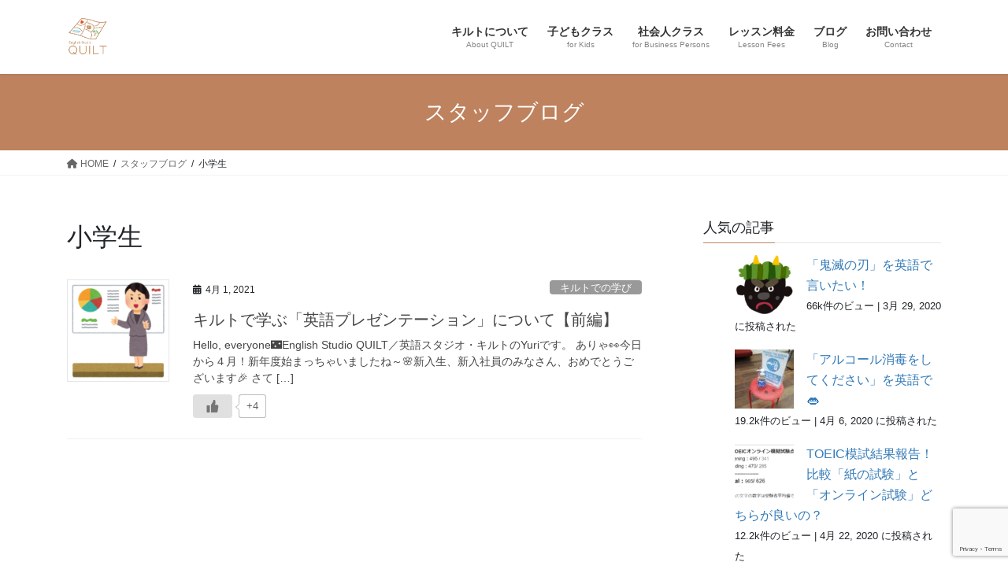

--- FILE ---
content_type: text/html; charset=UTF-8
request_url: https://www.estudio-quilt.com/blog/tag/%E5%B0%8F%E5%AD%A6%E7%94%9F/
body_size: 14299
content:
<!DOCTYPE html>
<html dir="ltr" lang="ja"
	prefix="og: https://ogp.me/ns#" >
<head>
<meta charset="utf-8">
<meta http-equiv="X-UA-Compatible" content="IE=edge">
<meta name="viewport" content="width=device-width, initial-scale=1">
<title>小学生 | 英語スタジオ・キルト</title>

		<!-- All in One SEO 4.1.10 -->
		<meta name="robots" content="noindex, max-snippet:-1, max-image-preview:large, max-video-preview:-1" />
		<meta name="msvalidate.01" content="2CAEEAFD313B479EC81995912434D34A" />
		<link rel="canonical" href="https://www.estudio-quilt.com/blog/tag/%E5%B0%8F%E5%AD%A6%E7%94%9F/" />
		<script type="application/ld+json" class="aioseo-schema">
			{"@context":"https:\/\/schema.org","@graph":[{"@type":"WebSite","@id":"https:\/\/www.estudio-quilt.com\/#website","url":"https:\/\/www.estudio-quilt.com\/","name":"\u82f1\u8a9e\u30b9\u30bf\u30b8\u30aa\u30fb\u30ad\u30eb\u30c8","description":"\u82f1\u8a9e\u3067\u300c\u308f\u305f\u3057\u300d\u3092\u30d7\u30ed\u30c7\u30e5\u30fc\u30b9\uff01","inLanguage":"ja","publisher":{"@id":"https:\/\/www.estudio-quilt.com\/#organization"}},{"@type":"Organization","@id":"https:\/\/www.estudio-quilt.com\/#organization","name":"\u82f1\u8a9e\u30b9\u30bf\u30b8\u30aa\u30fb\u30ad\u30eb\u30c8","url":"https:\/\/www.estudio-quilt.com\/","sameAs":["https:\/\/twitter.com\/EnglishQuilt"]},{"@type":"BreadcrumbList","@id":"https:\/\/www.estudio-quilt.com\/blog\/tag\/%E5%B0%8F%E5%AD%A6%E7%94%9F\/#breadcrumblist","itemListElement":[{"@type":"ListItem","@id":"https:\/\/www.estudio-quilt.com\/#listItem","position":1,"item":{"@type":"WebPage","@id":"https:\/\/www.estudio-quilt.com\/","name":"\u30db\u30fc\u30e0","description":"\u82f1\u8a9e\u3067\u300c\u308f\u305f\u3057\u300d\u3092\u30d7\u30ed\u30c7\u30e5\u30fc\u30b9\uff01\u30d7\u30ec\u30bc\u30f3\u30c6\u30fc\u30b7\u30e7\u30f3\u3067\u82f1\u8a9e\u8133\u3092\u958b\u82b1\u3055\u305b\u3001\u5b9f\u8df5\u7684\u306a\u82f1\u8a9e\u3092\u8eab\u306b\u3064\u3051\u307e\u3057\u3087\u3046\u3002 \u6771\u6240\u6ca2\u99c5\u5f92\u6b698\u5206\u3001\u6771\u6240\u6ca2\u548c\u7530\u306b\u3042\u308b\u82f1\u8a9e\u6559\u5ba4\u306e\u30a6\u30a7\u30d6\u30b5\u30a4\u30c8\u3067\u3059\u3002 \u5b50\u3069\u3082\u5411\u3051\u82f1\u8a9e\u30d7\u30ec\u30bc\u30f3\u30c6\u30fc\u30b7\u30e7\u30f3\u6559\u5ba4\u306e\u307b\u304b\u3001\u793e\u4f1a\u4eba\u5411\u3051\u30d3\u30b8\u30cd\u30b9\u82f1\u4f1a\u8a71\u3001TOEIC\u30b9\u30b3\u30a2UP\u30b3\u30fc\u30b9\u306a\u3069\u3092\u3054\u7528\u610f\u3057\u3066\u3044\u307e\u3059\u3002","url":"https:\/\/www.estudio-quilt.com\/"},"nextItem":"https:\/\/www.estudio-quilt.com\/blog\/tag\/%e5%b0%8f%e5%ad%a6%e7%94%9f\/#listItem"},{"@type":"ListItem","@id":"https:\/\/www.estudio-quilt.com\/blog\/tag\/%e5%b0%8f%e5%ad%a6%e7%94%9f\/#listItem","position":2,"item":{"@type":"WebPage","@id":"https:\/\/www.estudio-quilt.com\/blog\/tag\/%e5%b0%8f%e5%ad%a6%e7%94%9f\/","name":"\u5c0f\u5b66\u751f","url":"https:\/\/www.estudio-quilt.com\/blog\/tag\/%e5%b0%8f%e5%ad%a6%e7%94%9f\/"},"previousItem":"https:\/\/www.estudio-quilt.com\/#listItem"}]},{"@type":"CollectionPage","@id":"https:\/\/www.estudio-quilt.com\/blog\/tag\/%E5%B0%8F%E5%AD%A6%E7%94%9F\/#collectionpage","url":"https:\/\/www.estudio-quilt.com\/blog\/tag\/%E5%B0%8F%E5%AD%A6%E7%94%9F\/","name":"\u5c0f\u5b66\u751f | \u82f1\u8a9e\u30b9\u30bf\u30b8\u30aa\u30fb\u30ad\u30eb\u30c8","inLanguage":"ja","isPartOf":{"@id":"https:\/\/www.estudio-quilt.com\/#website"},"breadcrumb":{"@id":"https:\/\/www.estudio-quilt.com\/blog\/tag\/%E5%B0%8F%E5%AD%A6%E7%94%9F\/#breadcrumblist"}}]}
		</script>
		<script type="text/javascript" >
			window.ga=window.ga||function(){(ga.q=ga.q||[]).push(arguments)};ga.l=+new Date;
			ga('create', "UA-139871175-1", 'auto');
			ga('send', 'pageview');
		</script>
		<script async src="https://www.google-analytics.com/analytics.js"></script>
		<!-- All in One SEO -->

<link rel='dns-prefetch' href='//www.google.com' />
<link rel='dns-prefetch' href='//s.w.org' />
<link rel='dns-prefetch' href='//pagead2.googlesyndication.com' />
<link rel="alternate" type="application/rss+xml" title="英語スタジオ・キルト &raquo; フィード" href="https://www.estudio-quilt.com/feed/" />
<link rel="alternate" type="application/rss+xml" title="英語スタジオ・キルト &raquo; コメントフィード" href="https://www.estudio-quilt.com/comments/feed/" />
<link rel="alternate" type="application/rss+xml" title="英語スタジオ・キルト &raquo; 小学生 タグのフィード" href="https://www.estudio-quilt.com/blog/tag/%e5%b0%8f%e5%ad%a6%e7%94%9f/feed/" />
<script type="text/javascript">
window._wpemojiSettings = {"baseUrl":"https:\/\/s.w.org\/images\/core\/emoji\/13.1.0\/72x72\/","ext":".png","svgUrl":"https:\/\/s.w.org\/images\/core\/emoji\/13.1.0\/svg\/","svgExt":".svg","source":{"concatemoji":"https:\/\/www.estudio-quilt.com\/wp-includes\/js\/wp-emoji-release.min.js?ver=5.9.12"}};
/*! This file is auto-generated */
!function(e,a,t){var n,r,o,i=a.createElement("canvas"),p=i.getContext&&i.getContext("2d");function s(e,t){var a=String.fromCharCode;p.clearRect(0,0,i.width,i.height),p.fillText(a.apply(this,e),0,0);e=i.toDataURL();return p.clearRect(0,0,i.width,i.height),p.fillText(a.apply(this,t),0,0),e===i.toDataURL()}function c(e){var t=a.createElement("script");t.src=e,t.defer=t.type="text/javascript",a.getElementsByTagName("head")[0].appendChild(t)}for(o=Array("flag","emoji"),t.supports={everything:!0,everythingExceptFlag:!0},r=0;r<o.length;r++)t.supports[o[r]]=function(e){if(!p||!p.fillText)return!1;switch(p.textBaseline="top",p.font="600 32px Arial",e){case"flag":return s([127987,65039,8205,9895,65039],[127987,65039,8203,9895,65039])?!1:!s([55356,56826,55356,56819],[55356,56826,8203,55356,56819])&&!s([55356,57332,56128,56423,56128,56418,56128,56421,56128,56430,56128,56423,56128,56447],[55356,57332,8203,56128,56423,8203,56128,56418,8203,56128,56421,8203,56128,56430,8203,56128,56423,8203,56128,56447]);case"emoji":return!s([10084,65039,8205,55357,56613],[10084,65039,8203,55357,56613])}return!1}(o[r]),t.supports.everything=t.supports.everything&&t.supports[o[r]],"flag"!==o[r]&&(t.supports.everythingExceptFlag=t.supports.everythingExceptFlag&&t.supports[o[r]]);t.supports.everythingExceptFlag=t.supports.everythingExceptFlag&&!t.supports.flag,t.DOMReady=!1,t.readyCallback=function(){t.DOMReady=!0},t.supports.everything||(n=function(){t.readyCallback()},a.addEventListener?(a.addEventListener("DOMContentLoaded",n,!1),e.addEventListener("load",n,!1)):(e.attachEvent("onload",n),a.attachEvent("onreadystatechange",function(){"complete"===a.readyState&&t.readyCallback()})),(n=t.source||{}).concatemoji?c(n.concatemoji):n.wpemoji&&n.twemoji&&(c(n.twemoji),c(n.wpemoji)))}(window,document,window._wpemojiSettings);
</script>
<style type="text/css">
img.wp-smiley,
img.emoji {
	display: inline !important;
	border: none !important;
	box-shadow: none !important;
	height: 1em !important;
	width: 1em !important;
	margin: 0 0.07em !important;
	vertical-align: -0.1em !important;
	background: none !important;
	padding: 0 !important;
}
</style>
	<link rel='stylesheet' id='sbi_styles-css'  href='https://www.estudio-quilt.com/wp-content/plugins/instagram-feed/css/sbi-styles.min.css?ver=6.10.0' type='text/css' media='all' />
<link rel='stylesheet' id='wp-block-library-css'  href='https://www.estudio-quilt.com/wp-includes/css/dist/block-library/style.min.css?ver=5.9.12' type='text/css' media='all' />
<style id='wp-block-library-inline-css' type='text/css'>
.has-text-align-justify{text-align:justify;}
/* VK Color Palettes */
</style>
<link rel='stylesheet' id='mediaelement-css'  href='https://www.estudio-quilt.com/wp-includes/js/mediaelement/mediaelementplayer-legacy.min.css?ver=4.2.16' type='text/css' media='all' />
<link rel='stylesheet' id='wp-mediaelement-css'  href='https://www.estudio-quilt.com/wp-includes/js/mediaelement/wp-mediaelement.min.css?ver=5.9.12' type='text/css' media='all' />
<style id='global-styles-inline-css' type='text/css'>
body{--wp--preset--color--black: #000000;--wp--preset--color--cyan-bluish-gray: #abb8c3;--wp--preset--color--white: #ffffff;--wp--preset--color--pale-pink: #f78da7;--wp--preset--color--vivid-red: #cf2e2e;--wp--preset--color--luminous-vivid-orange: #ff6900;--wp--preset--color--luminous-vivid-amber: #fcb900;--wp--preset--color--light-green-cyan: #7bdcb5;--wp--preset--color--vivid-green-cyan: #00d084;--wp--preset--color--pale-cyan-blue: #8ed1fc;--wp--preset--color--vivid-cyan-blue: #0693e3;--wp--preset--color--vivid-purple: #9b51e0;--wp--preset--gradient--vivid-cyan-blue-to-vivid-purple: linear-gradient(135deg,rgba(6,147,227,1) 0%,rgb(155,81,224) 100%);--wp--preset--gradient--light-green-cyan-to-vivid-green-cyan: linear-gradient(135deg,rgb(122,220,180) 0%,rgb(0,208,130) 100%);--wp--preset--gradient--luminous-vivid-amber-to-luminous-vivid-orange: linear-gradient(135deg,rgba(252,185,0,1) 0%,rgba(255,105,0,1) 100%);--wp--preset--gradient--luminous-vivid-orange-to-vivid-red: linear-gradient(135deg,rgba(255,105,0,1) 0%,rgb(207,46,46) 100%);--wp--preset--gradient--very-light-gray-to-cyan-bluish-gray: linear-gradient(135deg,rgb(238,238,238) 0%,rgb(169,184,195) 100%);--wp--preset--gradient--cool-to-warm-spectrum: linear-gradient(135deg,rgb(74,234,220) 0%,rgb(151,120,209) 20%,rgb(207,42,186) 40%,rgb(238,44,130) 60%,rgb(251,105,98) 80%,rgb(254,248,76) 100%);--wp--preset--gradient--blush-light-purple: linear-gradient(135deg,rgb(255,206,236) 0%,rgb(152,150,240) 100%);--wp--preset--gradient--blush-bordeaux: linear-gradient(135deg,rgb(254,205,165) 0%,rgb(254,45,45) 50%,rgb(107,0,62) 100%);--wp--preset--gradient--luminous-dusk: linear-gradient(135deg,rgb(255,203,112) 0%,rgb(199,81,192) 50%,rgb(65,88,208) 100%);--wp--preset--gradient--pale-ocean: linear-gradient(135deg,rgb(255,245,203) 0%,rgb(182,227,212) 50%,rgb(51,167,181) 100%);--wp--preset--gradient--electric-grass: linear-gradient(135deg,rgb(202,248,128) 0%,rgb(113,206,126) 100%);--wp--preset--gradient--midnight: linear-gradient(135deg,rgb(2,3,129) 0%,rgb(40,116,252) 100%);--wp--preset--duotone--dark-grayscale: url('#wp-duotone-dark-grayscale');--wp--preset--duotone--grayscale: url('#wp-duotone-grayscale');--wp--preset--duotone--purple-yellow: url('#wp-duotone-purple-yellow');--wp--preset--duotone--blue-red: url('#wp-duotone-blue-red');--wp--preset--duotone--midnight: url('#wp-duotone-midnight');--wp--preset--duotone--magenta-yellow: url('#wp-duotone-magenta-yellow');--wp--preset--duotone--purple-green: url('#wp-duotone-purple-green');--wp--preset--duotone--blue-orange: url('#wp-duotone-blue-orange');--wp--preset--font-size--small: 13px;--wp--preset--font-size--medium: 20px;--wp--preset--font-size--large: 36px;--wp--preset--font-size--x-large: 42px;}.has-black-color{color: var(--wp--preset--color--black) !important;}.has-cyan-bluish-gray-color{color: var(--wp--preset--color--cyan-bluish-gray) !important;}.has-white-color{color: var(--wp--preset--color--white) !important;}.has-pale-pink-color{color: var(--wp--preset--color--pale-pink) !important;}.has-vivid-red-color{color: var(--wp--preset--color--vivid-red) !important;}.has-luminous-vivid-orange-color{color: var(--wp--preset--color--luminous-vivid-orange) !important;}.has-luminous-vivid-amber-color{color: var(--wp--preset--color--luminous-vivid-amber) !important;}.has-light-green-cyan-color{color: var(--wp--preset--color--light-green-cyan) !important;}.has-vivid-green-cyan-color{color: var(--wp--preset--color--vivid-green-cyan) !important;}.has-pale-cyan-blue-color{color: var(--wp--preset--color--pale-cyan-blue) !important;}.has-vivid-cyan-blue-color{color: var(--wp--preset--color--vivid-cyan-blue) !important;}.has-vivid-purple-color{color: var(--wp--preset--color--vivid-purple) !important;}.has-black-background-color{background-color: var(--wp--preset--color--black) !important;}.has-cyan-bluish-gray-background-color{background-color: var(--wp--preset--color--cyan-bluish-gray) !important;}.has-white-background-color{background-color: var(--wp--preset--color--white) !important;}.has-pale-pink-background-color{background-color: var(--wp--preset--color--pale-pink) !important;}.has-vivid-red-background-color{background-color: var(--wp--preset--color--vivid-red) !important;}.has-luminous-vivid-orange-background-color{background-color: var(--wp--preset--color--luminous-vivid-orange) !important;}.has-luminous-vivid-amber-background-color{background-color: var(--wp--preset--color--luminous-vivid-amber) !important;}.has-light-green-cyan-background-color{background-color: var(--wp--preset--color--light-green-cyan) !important;}.has-vivid-green-cyan-background-color{background-color: var(--wp--preset--color--vivid-green-cyan) !important;}.has-pale-cyan-blue-background-color{background-color: var(--wp--preset--color--pale-cyan-blue) !important;}.has-vivid-cyan-blue-background-color{background-color: var(--wp--preset--color--vivid-cyan-blue) !important;}.has-vivid-purple-background-color{background-color: var(--wp--preset--color--vivid-purple) !important;}.has-black-border-color{border-color: var(--wp--preset--color--black) !important;}.has-cyan-bluish-gray-border-color{border-color: var(--wp--preset--color--cyan-bluish-gray) !important;}.has-white-border-color{border-color: var(--wp--preset--color--white) !important;}.has-pale-pink-border-color{border-color: var(--wp--preset--color--pale-pink) !important;}.has-vivid-red-border-color{border-color: var(--wp--preset--color--vivid-red) !important;}.has-luminous-vivid-orange-border-color{border-color: var(--wp--preset--color--luminous-vivid-orange) !important;}.has-luminous-vivid-amber-border-color{border-color: var(--wp--preset--color--luminous-vivid-amber) !important;}.has-light-green-cyan-border-color{border-color: var(--wp--preset--color--light-green-cyan) !important;}.has-vivid-green-cyan-border-color{border-color: var(--wp--preset--color--vivid-green-cyan) !important;}.has-pale-cyan-blue-border-color{border-color: var(--wp--preset--color--pale-cyan-blue) !important;}.has-vivid-cyan-blue-border-color{border-color: var(--wp--preset--color--vivid-cyan-blue) !important;}.has-vivid-purple-border-color{border-color: var(--wp--preset--color--vivid-purple) !important;}.has-vivid-cyan-blue-to-vivid-purple-gradient-background{background: var(--wp--preset--gradient--vivid-cyan-blue-to-vivid-purple) !important;}.has-light-green-cyan-to-vivid-green-cyan-gradient-background{background: var(--wp--preset--gradient--light-green-cyan-to-vivid-green-cyan) !important;}.has-luminous-vivid-amber-to-luminous-vivid-orange-gradient-background{background: var(--wp--preset--gradient--luminous-vivid-amber-to-luminous-vivid-orange) !important;}.has-luminous-vivid-orange-to-vivid-red-gradient-background{background: var(--wp--preset--gradient--luminous-vivid-orange-to-vivid-red) !important;}.has-very-light-gray-to-cyan-bluish-gray-gradient-background{background: var(--wp--preset--gradient--very-light-gray-to-cyan-bluish-gray) !important;}.has-cool-to-warm-spectrum-gradient-background{background: var(--wp--preset--gradient--cool-to-warm-spectrum) !important;}.has-blush-light-purple-gradient-background{background: var(--wp--preset--gradient--blush-light-purple) !important;}.has-blush-bordeaux-gradient-background{background: var(--wp--preset--gradient--blush-bordeaux) !important;}.has-luminous-dusk-gradient-background{background: var(--wp--preset--gradient--luminous-dusk) !important;}.has-pale-ocean-gradient-background{background: var(--wp--preset--gradient--pale-ocean) !important;}.has-electric-grass-gradient-background{background: var(--wp--preset--gradient--electric-grass) !important;}.has-midnight-gradient-background{background: var(--wp--preset--gradient--midnight) !important;}.has-small-font-size{font-size: var(--wp--preset--font-size--small) !important;}.has-medium-font-size{font-size: var(--wp--preset--font-size--medium) !important;}.has-large-font-size{font-size: var(--wp--preset--font-size--large) !important;}.has-x-large-font-size{font-size: var(--wp--preset--font-size--x-large) !important;}
</style>
<link rel='stylesheet' id='contact-form-7-css'  href='https://www.estudio-quilt.com/wp-content/plugins/contact-form-7/includes/css/styles.css?ver=5.5.6' type='text/css' media='all' />
<link rel='stylesheet' id='wpdm-font-awesome-css'  href='https://www.estudio-quilt.com/wp-content/plugins/download-manager/assets/fontawesome/css/all.css?ver=5.9.12' type='text/css' media='all' />
<link rel='stylesheet' id='wpdm-front-bootstrap-css'  href='https://www.estudio-quilt.com/wp-content/plugins/download-manager/assets/bootstrap/css/bootstrap.min.css?ver=5.9.12' type='text/css' media='all' />
<link rel='stylesheet' id='wpdm-front-css'  href='https://www.estudio-quilt.com/wp-content/plugins/download-manager/assets/css/front.css?ver=5.9.12' type='text/css' media='all' />
<link rel='stylesheet' id='wpt-twitter-feed-css'  href='https://www.estudio-quilt.com/wp-content/plugins/wp-to-twitter/css/twitter-feed.css?ver=5.9.12' type='text/css' media='all' />
<link rel='stylesheet' id='wp-ulike-css'  href='https://www.estudio-quilt.com/wp-content/plugins/wp-ulike/assets/css/wp-ulike.min.css?ver=4.6.7' type='text/css' media='all' />
<link rel='stylesheet' id='wordpress-popular-posts-css-css'  href='https://www.estudio-quilt.com/wp-content/plugins/wordpress-popular-posts/assets/css/wpp.css?ver=6.1.1' type='text/css' media='all' />
<link rel='stylesheet' id='bootstrap-4-style-css'  href='https://www.estudio-quilt.com/wp-content/themes/lightning/_g2/library/bootstrap-4/css/bootstrap.min.css?ver=4.5.0' type='text/css' media='all' />
<link rel='stylesheet' id='lightning-common-style-css'  href='https://www.estudio-quilt.com/wp-content/themes/lightning/_g2/assets/css/common.css?ver=15.9.3' type='text/css' media='all' />
<style id='lightning-common-style-inline-css' type='text/css'>
/* vk-mobile-nav */:root {--vk-mobile-nav-menu-btn-bg-src: url("https://www.estudio-quilt.com/wp-content/themes/lightning/_g2/inc/vk-mobile-nav/package//images/vk-menu-btn-black.svg");--vk-mobile-nav-menu-btn-close-bg-src: url("https://www.estudio-quilt.com/wp-content/themes/lightning/_g2/inc/vk-mobile-nav/package//images/vk-menu-close-black.svg");--vk-menu-acc-icon-open-black-bg-src: url("https://www.estudio-quilt.com/wp-content/themes/lightning/_g2/inc/vk-mobile-nav/package//images/vk-menu-acc-icon-open-black.svg");--vk-menu-acc-icon-open-white-bg-src: url("https://www.estudio-quilt.com/wp-content/themes/lightning/_g2/inc/vk-mobile-nav/package//images/vk-menu-acc-icon-open-white.svg");--vk-menu-acc-icon-close-black-bg-src: url("https://www.estudio-quilt.com/wp-content/themes/lightning/_g2/inc/vk-mobile-nav/package//images/vk-menu-close-black.svg");--vk-menu-acc-icon-close-white-bg-src: url("https://www.estudio-quilt.com/wp-content/themes/lightning/_g2/inc/vk-mobile-nav/package//images/vk-menu-close-white.svg");}
</style>
<link rel='stylesheet' id='lightning-design-style-css'  href='https://www.estudio-quilt.com/wp-content/themes/lightning/_g2/design-skin/origin2/css/style.css?ver=15.9.3' type='text/css' media='all' />
<style id='lightning-design-style-inline-css' type='text/css'>
:root {--color-key:#bf825e;--wp--preset--color--vk-color-primary:#bf825e;--color-key-dark:#8c4f00;}
/* ltg common custom */:root {--vk-menu-acc-btn-border-color:#333;--vk-color-primary:#bf825e;--vk-color-primary-dark:#8c4f00;--vk-color-primary-vivid:#d28f67;--color-key:#bf825e;--wp--preset--color--vk-color-primary:#bf825e;--color-key-dark:#8c4f00;}.veu_color_txt_key { color:#8c4f00 ; }.veu_color_bg_key { background-color:#8c4f00 ; }.veu_color_border_key { border-color:#8c4f00 ; }.btn-default { border-color:#bf825e;color:#bf825e;}.btn-default:focus,.btn-default:hover { border-color:#bf825e;background-color: #bf825e; }.wp-block-search__button,.btn-primary { background-color:#bf825e;border-color:#8c4f00; }.wp-block-search__button:focus,.wp-block-search__button:hover,.btn-primary:not(:disabled):not(.disabled):active,.btn-primary:focus,.btn-primary:hover { background-color:#8c4f00;border-color:#bf825e; }.btn-outline-primary { color : #bf825e ; border-color:#bf825e; }.btn-outline-primary:not(:disabled):not(.disabled):active,.btn-outline-primary:focus,.btn-outline-primary:hover { color : #fff; background-color:#bf825e;border-color:#8c4f00; }a { color:#337ab7; }
.tagcloud a:before { font-family: "Font Awesome 5 Free";content: "\f02b";font-weight: bold; }
.media .media-body .media-heading a:hover { color:#bf825e; }@media (min-width: 768px){.gMenu > li:before,.gMenu > li.menu-item-has-children::after { border-bottom-color:#8c4f00 }.gMenu li li { background-color:#8c4f00 }.gMenu li li a:hover { background-color:#bf825e; }} /* @media (min-width: 768px) */.page-header { background-color:#bf825e; }h2,.mainSection-title { border-top-color:#bf825e; }h3:after,.subSection-title:after { border-bottom-color:#bf825e; }ul.page-numbers li span.page-numbers.current,.page-link dl .post-page-numbers.current { background-color:#bf825e; }.pager li > a { border-color:#bf825e;color:#bf825e;}.pager li > a:hover { background-color:#bf825e;color:#fff;}.siteFooter { border-top-color:#bf825e; }dt { border-left-color:#bf825e; }:root {--g_nav_main_acc_icon_open_url:url(https://www.estudio-quilt.com/wp-content/themes/lightning/_g2/inc/vk-mobile-nav/package/images/vk-menu-acc-icon-open-black.svg);--g_nav_main_acc_icon_close_url: url(https://www.estudio-quilt.com/wp-content/themes/lightning/_g2/inc/vk-mobile-nav/package/images/vk-menu-close-black.svg);--g_nav_sub_acc_icon_open_url: url(https://www.estudio-quilt.com/wp-content/themes/lightning/_g2/inc/vk-mobile-nav/package/images/vk-menu-acc-icon-open-white.svg);--g_nav_sub_acc_icon_close_url: url(https://www.estudio-quilt.com/wp-content/themes/lightning/_g2/inc/vk-mobile-nav/package/images/vk-menu-close-white.svg);}
</style>
<link rel='stylesheet' id='vk-blocks-build-css-css'  href='https://www.estudio-quilt.com/wp-content/plugins/vk-blocks/build/block-build.css?ver=1.31.0.1' type='text/css' media='all' />
<style id='vk-blocks-build-css-inline-css' type='text/css'>
:root {--vk_flow-arrow: url(https://www.estudio-quilt.com/wp-content/plugins/vk-blocks/inc/vk-blocks/images/arrow_bottom.svg);--vk_image-mask-wave01: url(https://www.estudio-quilt.com/wp-content/plugins/vk-blocks/inc/vk-blocks/images/wave01.svg);--vk_image-mask-wave02: url(https://www.estudio-quilt.com/wp-content/plugins/vk-blocks/inc/vk-blocks/images/wave02.svg);--vk_image-mask-wave03: url(https://www.estudio-quilt.com/wp-content/plugins/vk-blocks/inc/vk-blocks/images/wave03.svg);--vk_image-mask-wave04: url(https://www.estudio-quilt.com/wp-content/plugins/vk-blocks/inc/vk-blocks/images/wave04.svg);}

	:root {

		--vk-balloon-border-width:1px;

		--vk-balloon-speech-offset:-12px;
	}
	
</style>
<link rel='stylesheet' id='lightning-theme-style-css'  href='https://www.estudio-quilt.com/wp-content/themes/lightning/style.css?ver=15.9.3' type='text/css' media='all' />
<link rel='stylesheet' id='vk-font-awesome-css'  href='https://www.estudio-quilt.com/wp-content/themes/lightning/vendor/vektor-inc/font-awesome-versions/src/versions/6/css/all.min.css?ver=6.1.0' type='text/css' media='all' />
<link rel='stylesheet' id='jetpack_css-css'  href='https://www.estudio-quilt.com/wp-content/plugins/jetpack/css/jetpack.css?ver=10.8.2' type='text/css' media='all' />
<script type='text/javascript' src='https://www.estudio-quilt.com/wp-includes/js/jquery/jquery.min.js?ver=3.6.0' id='jquery-core-js'></script>
<script type='text/javascript' src='https://www.estudio-quilt.com/wp-includes/js/jquery/jquery-migrate.min.js?ver=3.3.2' id='jquery-migrate-js'></script>
<script type='text/javascript' src='https://www.estudio-quilt.com/wp-content/plugins/download-manager/assets/bootstrap/js/popper.min.js?ver=5.9.12' id='wpdm-poper-js'></script>
<script type='text/javascript' src='https://www.estudio-quilt.com/wp-content/plugins/download-manager/assets/bootstrap/js/bootstrap.min.js?ver=5.9.12' id='wpdm-front-bootstrap-js'></script>
<script type='text/javascript' id='wpdm-frontjs-js-extra'>
/* <![CDATA[ */
var wpdm_url = {"home":"https:\/\/www.estudio-quilt.com\/","site":"https:\/\/www.estudio-quilt.com\/","ajax":"https:\/\/www.estudio-quilt.com\/wp-admin\/admin-ajax.php"};
var wpdm_js = {"spinner":"<i class=\"fas fa-sun fa-spin\"><\/i>"};
/* ]]> */
</script>
<script type='text/javascript' src='https://www.estudio-quilt.com/wp-content/plugins/download-manager/assets/js/front.js?ver=3.2.40' id='wpdm-frontjs-js'></script>
<script type='application/json' id='wpp-json'>
{"sampling_active":0,"sampling_rate":100,"ajax_url":"https:\/\/www.estudio-quilt.com\/wp-json\/wordpress-popular-posts\/v1\/popular-posts","api_url":"https:\/\/www.estudio-quilt.com\/wp-json\/wordpress-popular-posts","ID":0,"token":"aecb3afa18","lang":0,"debug":0}
</script>
<script type='text/javascript' src='https://www.estudio-quilt.com/wp-content/plugins/wordpress-popular-posts/assets/js/wpp.min.js?ver=6.1.1' id='wpp-js-js'></script>
<link rel="https://api.w.org/" href="https://www.estudio-quilt.com/wp-json/" /><link rel="alternate" type="application/json" href="https://www.estudio-quilt.com/wp-json/wp/v2/tags/56" /><link rel="EditURI" type="application/rsd+xml" title="RSD" href="https://www.estudio-quilt.com/xmlrpc.php?rsd" />
<link rel="wlwmanifest" type="application/wlwmanifest+xml" href="https://www.estudio-quilt.com/wp-includes/wlwmanifest.xml" /> 
<meta name="generator" content="WordPress 5.9.12" />
<meta name="generator" content="Site Kit by Google 1.72.0" />            <style id="wpp-loading-animation-styles">@-webkit-keyframes bgslide{from{background-position-x:0}to{background-position-x:-200%}}@keyframes bgslide{from{background-position-x:0}to{background-position-x:-200%}}.wpp-widget-placeholder,.wpp-widget-block-placeholder{margin:0 auto;width:60px;height:3px;background:#dd3737;background:linear-gradient(90deg,#dd3737 0%,#571313 10%,#dd3737 100%);background-size:200% auto;border-radius:3px;-webkit-animation:bgslide 1s infinite linear;animation:bgslide 1s infinite linear}</style>
            <style type='text/css'>img#wpstats{display:none}</style>
	<style id="lightning-color-custom-for-plugins" type="text/css">/* ltg theme common */.color_key_bg,.color_key_bg_hover:hover{background-color: #bf825e;}.color_key_txt,.color_key_txt_hover:hover{color: #bf825e;}.color_key_border,.color_key_border_hover:hover{border-color: #bf825e;}.color_key_dark_bg,.color_key_dark_bg_hover:hover{background-color: #8c4f00;}.color_key_dark_txt,.color_key_dark_txt_hover:hover{color: #8c4f00;}.color_key_dark_border,.color_key_dark_border_hover:hover{border-color: #8c4f00;}</style>
<!-- Google AdSense スニペット (Site Kit が追加) -->
<meta name="google-adsense-platform-account" content="ca-host-pub-2644536267352236">
<meta name="google-adsense-platform-domain" content="sitekit.withgoogle.com">
<!-- (ここまで) Google AdSense スニペット (Site Kit が追加) -->

<!-- Google AdSense スニペット (Site Kit が追加) -->
<script async="async" src="https://pagead2.googlesyndication.com/pagead/js/adsbygoogle.js?client=ca-pub-1929550590876551" crossorigin="anonymous" type="text/javascript"></script>

<!-- (ここまで) Google AdSense スニペット (Site Kit が追加) -->
<link rel="icon" href="https://www.estudio-quilt.com/wp-content/uploads/2019/06/cropped-84f425b8e1f5123fee55a17cd7f014b1-1-32x32.jpg" sizes="32x32" />
<link rel="icon" href="https://www.estudio-quilt.com/wp-content/uploads/2019/06/cropped-84f425b8e1f5123fee55a17cd7f014b1-1-192x192.jpg" sizes="192x192" />
<link rel="apple-touch-icon" href="https://www.estudio-quilt.com/wp-content/uploads/2019/06/cropped-84f425b8e1f5123fee55a17cd7f014b1-1-180x180.jpg" />
<meta name="msapplication-TileImage" content="https://www.estudio-quilt.com/wp-content/uploads/2019/06/cropped-84f425b8e1f5123fee55a17cd7f014b1-1-270x270.jpg" />
		<style type="text/css" id="wp-custom-css">
			.carousel {
    border-bottom:none;
    }

.home .siteContent {
    padding-top:0 !important;
    }

.mainSection-title,
h2 {
    border-top:none !important;
    border-bottom:none !important;
    background-color:#df8185;
    border-radius:5px;
    color:#fff;
    padding: 7px 10px 7px 20px;
    line-height: 2.5em;
    }
		</style>
		<meta name="generator" content="WordPress Download Manager 3.2.40" />
                <link href="https://fonts.googleapis.com/css?family=Rubik"
              rel="stylesheet">
        <style>
            .w3eden .fetfont,
            .w3eden .btn,
            .w3eden .btn.wpdm-front h3.title,
            .w3eden .wpdm-social-lock-box .IN-widget a span:last-child,
            .w3eden #xfilelist .panel-heading,
            .w3eden .wpdm-frontend-tabs a,
            .w3eden .alert:before,
            .w3eden .panel .panel-heading,
            .w3eden .discount-msg,
            .w3eden .panel.dashboard-panel h3,
            .w3eden #wpdm-dashboard-sidebar .list-group-item,
            .w3eden #package-description .wp-switch-editor,
            .w3eden .w3eden.author-dashbboard .nav.nav-tabs li a,
            .w3eden .wpdm_cart thead th,
            .w3eden #csp .list-group-item,
            .w3eden .modal-title {
                font-family: Rubik, -apple-system, BlinkMacSystemFont, "Segoe UI", Roboto, Helvetica, Arial, sans-serif, "Apple Color Emoji", "Segoe UI Emoji", "Segoe UI Symbol";
                text-transform: uppercase;
                font-weight: 700;
            }
            .w3eden #csp .list-group-item {
                text-transform: unset;
            }


        </style>
            <style>
        /* WPDM Link Template Styles */        </style>
                <style>

            :root {
                --color-primary: #4a8eff;
                --color-primary-rgb: 74, 142, 255;
                --color-primary-hover: #4a8eff;
                --color-primary-active: #4a8eff;
                --color-secondary: #4a8eff;
                --color-secondary-rgb: 74, 142, 255;
                --color-secondary-hover: #4a8eff;
                --color-secondary-active: #4a8eff;
                --color-success: #18ce0f;
                --color-success-rgb: 24, 206, 15;
                --color-success-hover: #4a8eff;
                --color-success-active: #4a8eff;
                --color-info: #2CA8FF;
                --color-info-rgb: 44, 168, 255;
                --color-info-hover: #2CA8FF;
                --color-info-active: #2CA8FF;
                --color-warning: #f29e0f;
                --color-warning-rgb: 242, 158, 15;
                --color-warning-hover: orange;
                --color-warning-active: orange;
                --color-danger: #ff5062;
                --color-danger-rgb: 255, 80, 98;
                --color-danger-hover: #ff5062;
                --color-danger-active: #ff5062;
                --color-green: #30b570;
                --color-blue: #0073ff;
                --color-purple: #8557D3;
                --color-red: #ff5062;
                --color-muted: rgba(69, 89, 122, 0.6);
                --wpdm-font: "Rubik", -apple-system, BlinkMacSystemFont, "Segoe UI", Roboto, Helvetica, Arial, sans-serif, "Apple Color Emoji", "Segoe UI Emoji", "Segoe UI Symbol";
            }

            .wpdm-download-link.btn.btn-primary {
                border-radius: 4px;
            }


        </style>
        
</head>
<body class="archive tag tag-56 vk-blocks bootstrap4 device-pc fa_v6_css">
<a class="skip-link screen-reader-text" href="#main">コンテンツへスキップ</a>
<a class="skip-link screen-reader-text" href="#vk-mobile-nav">ナビゲーションに移動</a>
<svg xmlns="http://www.w3.org/2000/svg" viewBox="0 0 0 0" width="0" height="0" focusable="false" role="none" style="visibility: hidden; position: absolute; left: -9999px; overflow: hidden;" ><defs><filter id="wp-duotone-dark-grayscale"><feColorMatrix color-interpolation-filters="sRGB" type="matrix" values=" .299 .587 .114 0 0 .299 .587 .114 0 0 .299 .587 .114 0 0 .299 .587 .114 0 0 " /><feComponentTransfer color-interpolation-filters="sRGB" ><feFuncR type="table" tableValues="0 0.49803921568627" /><feFuncG type="table" tableValues="0 0.49803921568627" /><feFuncB type="table" tableValues="0 0.49803921568627" /><feFuncA type="table" tableValues="1 1" /></feComponentTransfer><feComposite in2="SourceGraphic" operator="in" /></filter></defs></svg><svg xmlns="http://www.w3.org/2000/svg" viewBox="0 0 0 0" width="0" height="0" focusable="false" role="none" style="visibility: hidden; position: absolute; left: -9999px; overflow: hidden;" ><defs><filter id="wp-duotone-grayscale"><feColorMatrix color-interpolation-filters="sRGB" type="matrix" values=" .299 .587 .114 0 0 .299 .587 .114 0 0 .299 .587 .114 0 0 .299 .587 .114 0 0 " /><feComponentTransfer color-interpolation-filters="sRGB" ><feFuncR type="table" tableValues="0 1" /><feFuncG type="table" tableValues="0 1" /><feFuncB type="table" tableValues="0 1" /><feFuncA type="table" tableValues="1 1" /></feComponentTransfer><feComposite in2="SourceGraphic" operator="in" /></filter></defs></svg><svg xmlns="http://www.w3.org/2000/svg" viewBox="0 0 0 0" width="0" height="0" focusable="false" role="none" style="visibility: hidden; position: absolute; left: -9999px; overflow: hidden;" ><defs><filter id="wp-duotone-purple-yellow"><feColorMatrix color-interpolation-filters="sRGB" type="matrix" values=" .299 .587 .114 0 0 .299 .587 .114 0 0 .299 .587 .114 0 0 .299 .587 .114 0 0 " /><feComponentTransfer color-interpolation-filters="sRGB" ><feFuncR type="table" tableValues="0.54901960784314 0.98823529411765" /><feFuncG type="table" tableValues="0 1" /><feFuncB type="table" tableValues="0.71764705882353 0.25490196078431" /><feFuncA type="table" tableValues="1 1" /></feComponentTransfer><feComposite in2="SourceGraphic" operator="in" /></filter></defs></svg><svg xmlns="http://www.w3.org/2000/svg" viewBox="0 0 0 0" width="0" height="0" focusable="false" role="none" style="visibility: hidden; position: absolute; left: -9999px; overflow: hidden;" ><defs><filter id="wp-duotone-blue-red"><feColorMatrix color-interpolation-filters="sRGB" type="matrix" values=" .299 .587 .114 0 0 .299 .587 .114 0 0 .299 .587 .114 0 0 .299 .587 .114 0 0 " /><feComponentTransfer color-interpolation-filters="sRGB" ><feFuncR type="table" tableValues="0 1" /><feFuncG type="table" tableValues="0 0.27843137254902" /><feFuncB type="table" tableValues="0.5921568627451 0.27843137254902" /><feFuncA type="table" tableValues="1 1" /></feComponentTransfer><feComposite in2="SourceGraphic" operator="in" /></filter></defs></svg><svg xmlns="http://www.w3.org/2000/svg" viewBox="0 0 0 0" width="0" height="0" focusable="false" role="none" style="visibility: hidden; position: absolute; left: -9999px; overflow: hidden;" ><defs><filter id="wp-duotone-midnight"><feColorMatrix color-interpolation-filters="sRGB" type="matrix" values=" .299 .587 .114 0 0 .299 .587 .114 0 0 .299 .587 .114 0 0 .299 .587 .114 0 0 " /><feComponentTransfer color-interpolation-filters="sRGB" ><feFuncR type="table" tableValues="0 0" /><feFuncG type="table" tableValues="0 0.64705882352941" /><feFuncB type="table" tableValues="0 1" /><feFuncA type="table" tableValues="1 1" /></feComponentTransfer><feComposite in2="SourceGraphic" operator="in" /></filter></defs></svg><svg xmlns="http://www.w3.org/2000/svg" viewBox="0 0 0 0" width="0" height="0" focusable="false" role="none" style="visibility: hidden; position: absolute; left: -9999px; overflow: hidden;" ><defs><filter id="wp-duotone-magenta-yellow"><feColorMatrix color-interpolation-filters="sRGB" type="matrix" values=" .299 .587 .114 0 0 .299 .587 .114 0 0 .299 .587 .114 0 0 .299 .587 .114 0 0 " /><feComponentTransfer color-interpolation-filters="sRGB" ><feFuncR type="table" tableValues="0.78039215686275 1" /><feFuncG type="table" tableValues="0 0.94901960784314" /><feFuncB type="table" tableValues="0.35294117647059 0.47058823529412" /><feFuncA type="table" tableValues="1 1" /></feComponentTransfer><feComposite in2="SourceGraphic" operator="in" /></filter></defs></svg><svg xmlns="http://www.w3.org/2000/svg" viewBox="0 0 0 0" width="0" height="0" focusable="false" role="none" style="visibility: hidden; position: absolute; left: -9999px; overflow: hidden;" ><defs><filter id="wp-duotone-purple-green"><feColorMatrix color-interpolation-filters="sRGB" type="matrix" values=" .299 .587 .114 0 0 .299 .587 .114 0 0 .299 .587 .114 0 0 .299 .587 .114 0 0 " /><feComponentTransfer color-interpolation-filters="sRGB" ><feFuncR type="table" tableValues="0.65098039215686 0.40392156862745" /><feFuncG type="table" tableValues="0 1" /><feFuncB type="table" tableValues="0.44705882352941 0.4" /><feFuncA type="table" tableValues="1 1" /></feComponentTransfer><feComposite in2="SourceGraphic" operator="in" /></filter></defs></svg><svg xmlns="http://www.w3.org/2000/svg" viewBox="0 0 0 0" width="0" height="0" focusable="false" role="none" style="visibility: hidden; position: absolute; left: -9999px; overflow: hidden;" ><defs><filter id="wp-duotone-blue-orange"><feColorMatrix color-interpolation-filters="sRGB" type="matrix" values=" .299 .587 .114 0 0 .299 .587 .114 0 0 .299 .587 .114 0 0 .299 .587 .114 0 0 " /><feComponentTransfer color-interpolation-filters="sRGB" ><feFuncR type="table" tableValues="0.098039215686275 1" /><feFuncG type="table" tableValues="0 0.66274509803922" /><feFuncB type="table" tableValues="0.84705882352941 0.41960784313725" /><feFuncA type="table" tableValues="1 1" /></feComponentTransfer><feComposite in2="SourceGraphic" operator="in" /></filter></defs></svg><header class="siteHeader">
		<div class="container siteHeadContainer">
		<div class="navbar-header">
						<p class="navbar-brand siteHeader_logo">
			<a href="https://www.estudio-quilt.com/">
				<span><img src="https://www.estudio-quilt.com/wp-content/uploads/2019/06/84f425b8e1f5123fee55a17cd7f014b1-e1560864224853.jpg" alt="英語スタジオ・キルト" /></span>
			</a>
			</p>
					</div>

					<div id="gMenu_outer" class="gMenu_outer">
				<nav class="menu-header-menu-container"><ul id="menu-header-menu" class="menu gMenu vk-menu-acc"><li id="menu-item-166" class="menu-item menu-item-type-post_type menu-item-object-page menu-item-has-children"><a href="https://www.estudio-quilt.com/vision/"><strong class="gMenu_name">キルトについて</strong><span class="gMenu_description">About QUILT</span></a>
<ul class="sub-menu">
	<li id="menu-item-164" class="menu-item menu-item-type-post_type menu-item-object-page"><a href="https://www.estudio-quilt.com/greeting/">ご挨拶</a></li>
</ul>
</li>
<li id="menu-item-139" class="menu-item menu-item-type-post_type menu-item-object-page"><a href="https://www.estudio-quilt.com/skip/"><strong class="gMenu_name">子どもクラス</strong><span class="gMenu_description">for Kids</span></a></li>
<li id="menu-item-1225" class="menu-item menu-item-type-post_type menu-item-object-page menu-item-has-children"><a href="https://www.estudio-quilt.com/business/"><strong class="gMenu_name">社会人クラス</strong><span class="gMenu_description">for Business Persons</span></a>
<ul class="sub-menu">
	<li id="menu-item-137" class="menu-item menu-item-type-post_type menu-item-object-page"><a href="https://www.estudio-quilt.com/consulting/">英語学習コンサルティング</a></li>
	<li id="menu-item-1135" class="menu-item menu-item-type-post_type menu-item-object-page"><a href="https://www.estudio-quilt.com/toeic/">TOEICスコアUPプログラム</a></li>
</ul>
</li>
<li id="menu-item-165" class="menu-item menu-item-type-post_type menu-item-object-page"><a href="https://www.estudio-quilt.com/fees/"><strong class="gMenu_name">レッスン料金</strong><span class="gMenu_description">Lesson Fees</span></a></li>
<li id="menu-item-272" class="menu-item menu-item-type-custom menu-item-object-custom"><a href="https://www.estudio-quilt.com/blog/"><strong class="gMenu_name">ブログ</strong><span class="gMenu_description">Blog</span></a></li>
<li id="menu-item-1226" class="menu-item menu-item-type-post_type menu-item-object-page"><a href="https://www.estudio-quilt.com/contact/"><strong class="gMenu_name">お問い合わせ</strong><span class="gMenu_description">Contact</span></a></li>
</ul></nav>			</div>
			</div>
	</header>

<div class="section page-header"><div class="container"><div class="row"><div class="col-md-12">
<div class="page-header_pageTitle">
スタッフブログ</div>
</div></div></div></div><!-- [ /.page-header ] -->


<!-- [ .breadSection ] --><div class="section breadSection"><div class="container"><div class="row"><ol class="breadcrumb" itemscope itemtype="https://schema.org/BreadcrumbList"><li id="panHome" itemprop="itemListElement" itemscope itemtype="http://schema.org/ListItem"><a itemprop="item" href="https://www.estudio-quilt.com/"><span itemprop="name"><i class="fa fa-home"></i> HOME</span></a><meta itemprop="position" content="1" /></li><li itemprop="itemListElement" itemscope itemtype="http://schema.org/ListItem"><a itemprop="item" href="https://www.estudio-quilt.com/blog/"><span itemprop="name">スタッフブログ</span></a><meta itemprop="position" content="2" /></li><li><span>小学生</span><meta itemprop="position" content="3" /></li></ol></div></div></div><!-- [ /.breadSection ] -->

<div class="section siteContent">
<div class="container">
<div class="row">
<div class="col mainSection mainSection-col-two baseSection vk_posts-mainSection" id="main" role="main">

	<header class="archive-header"><h1 class="archive-header_title">小学生</h1></header>
<div class="postList">


	
		<article class="media">
<div id="post-3170" class="post-3170 post type-post status-publish format-standard has-post-thumbnail hentry category-studyatquilt category-52 category-everyday category-children category-presentation tag-54 tag-55 tag-58 tag-56 tag-51">
		<div class="media-left postList_thumbnail">
		<a href="https://www.estudio-quilt.com/blog/2021/04/3170/">
		<img width="150" height="150" src="https://www.estudio-quilt.com/wp-content/uploads/2021/04/presentation_woman-150x150.png" class="media-object wp-post-image" alt="" srcset="https://www.estudio-quilt.com/wp-content/uploads/2021/04/presentation_woman-150x150.png 150w, https://www.estudio-quilt.com/wp-content/uploads/2021/04/presentation_woman-298x300.png 298w, https://www.estudio-quilt.com/wp-content/uploads/2021/04/presentation_woman.png 397w" sizes="(max-width: 150px) 100vw, 150px" />		</a>
	</div>
		<div class="media-body">
		<div class="entry-meta">


<span class="published entry-meta_items">4月 1, 2021</span>

<span class="entry-meta_items entry-meta_updated">/ 最終更新日時 : <span class="updated">4月 3, 2021</span></span>


	
	<span class="vcard author entry-meta_items entry-meta_items_author"><span class="fn">Yuri</span></span>



<span class="entry-meta_items entry-meta_items_term"><a href="https://www.estudio-quilt.com/blog/category/studyatquilt/" class="btn btn-xs btn-primary entry-meta_items_term_button" style="background-color:#999999;border:none;">キルトでの学び</a></span>
</div>
		<h1 class="media-heading entry-title"><a href="https://www.estudio-quilt.com/blog/2021/04/3170/">キルトで学ぶ「英語プレゼンテーション」について【前編】</a></h1>
		<a href="https://www.estudio-quilt.com/blog/2021/04/3170/" class="media-body_excerpt"><p>Hello, everyone🌃English Studio QUILT／英語スタジオ・キルトのYuriです。 ありゃ👀今日から４月！新年度始まっちゃいましたね～🌸新入生、新入社員のみなさん、おめでとうございます🎉 さて [&hellip;]</p>
		<div class="wpulike wpulike-default " ><div class="wp_ulike_general_class wp_ulike_is_not_liked"><button type="button"
					aria-label="いいねボタン"
					data-ulike-id="3170"
					data-ulike-nonce="134cbadd9e"
					data-ulike-type="post"
					data-ulike-template="wpulike-default"
					data-ulike-display-likers="0"
					data-ulike-likers-style="popover"
					class="wp_ulike_btn wp_ulike_put_image wp_post_btn_3170"></button><span class="count-box wp_ulike_counter_up" data-ulike-counter-value="+4"></span>			</div></div>
	</a>
	</div>
</div>
</article>

	
	
	
</div><!-- [ /.postList ] -->

</div><!-- [ /.mainSection ] -->

	<div class="col subSection sideSection sideSection-col-two baseSection">
				
<aside class="widget popular-posts" id="wpp-3">
<h1 class="widget-title subSection-title">人気の記事</h1>


<ul class="wpp-list wpp-list-with-thumbnails">
<li>
<a href="https://www.estudio-quilt.com/blog/2020/03/3020/" target="_self"><img src="https://www.estudio-quilt.com/wp-content/uploads/wordpress-popular-posts/3020-featured-75x75.png" width="75" height="75" alt="" class="wpp-thumbnail wpp_featured wpp_cached_thumb" loading="lazy" /></a>
<a href="https://www.estudio-quilt.com/blog/2020/03/3020/" class="wpp-post-title" target="_self">「鬼滅の刃」を英語で言いたい！</a>
 <span class="wpp-meta post-stats"><span class="wpp-views">66k件のビュー</span> | <span class="wpp-date">3月 29, 2020 に投稿された</span></span>
</li>
<li>
<a href="https://www.estudio-quilt.com/blog/2020/04/3064/" target="_self"><img src="https://www.estudio-quilt.com/wp-content/uploads/wordpress-popular-posts/3064-featured-75x75.jpg" width="75" height="75" alt="" class="wpp-thumbnail wpp_featured wpp_cached_thumb" loading="lazy" /></a>
<a href="https://www.estudio-quilt.com/blog/2020/04/3064/" class="wpp-post-title" target="_self">「アルコール消毒をしてください」を英語で👄</a>
 <span class="wpp-meta post-stats"><span class="wpp-views">19.2k件のビュー</span> | <span class="wpp-date">4月 6, 2020 に投稿された</span></span>
</li>
<li>
<a href="https://www.estudio-quilt.com/blog/2020/04/3087/" target="_self"><img src="https://www.estudio-quilt.com/wp-content/uploads/wordpress-popular-posts/3087-featured-75x75.png" width="75" height="75" alt="" class="wpp-thumbnail wpp_featured wpp_cached_thumb" loading="lazy" /></a>
<a href="https://www.estudio-quilt.com/blog/2020/04/3087/" class="wpp-post-title" target="_self">TOEIC模試結果報告！比較「紙の試験」と「オンライン試験」どちらが良いの？</a>
 <span class="wpp-meta post-stats"><span class="wpp-views">12.2k件のビュー</span> | <span class="wpp-date">4月 22, 2020 に投稿された</span></span>
</li>
<li>
<a href="https://www.estudio-quilt.com/blog/2019/09/1469/" target="_self"><img src="https://www.estudio-quilt.com/wp-content/plugins/wordpress-popular-posts/assets/images/no_thumb.jpg" width="75" height="75" alt="" class="wpp-thumbnail wpp_featured wpp_def_no_src" loading="lazy" /></a>
<a href="https://www.estudio-quilt.com/blog/2019/09/1469/" class="wpp-post-title" target="_self">英語で足の指って、手と同じ表現…？</a>
 <span class="wpp-meta post-stats"><span class="wpp-views">8.2k件のビュー</span> | <span class="wpp-date">9月 17, 2019 に投稿された</span></span>
</li>
<li>
<a href="https://www.estudio-quilt.com/blog/2019/08/2977/" target="_self"><img src="https://www.estudio-quilt.com/wp-content/uploads/wordpress-popular-posts/2977-featured-75x75.png" width="75" height="75" alt="" class="wpp-thumbnail wpp_featured wpp_cached_thumb" loading="lazy" /></a>
<a href="https://www.estudio-quilt.com/blog/2019/08/2977/" class="wpp-post-title" target="_self">日本人の歌手で英語の発音が上手いのは？</a>
 <span class="wpp-meta post-stats"><span class="wpp-views">6.8k件のビュー</span> | <span class="wpp-date">8月 31, 2019 に投稿された</span></span>
</li>
</ul>

</aside>
			</div><!-- [ /.subSection ] -->


</div><!-- [ /.row ] -->
</div><!-- [ /.container ] -->
</div><!-- [ /.siteContent ] -->


<footer class="section siteFooter">
			<div class="footerMenu">
			<div class="container">
				<nav class="menu-footer-container"><ul id="menu-footer" class="menu nav"><li id="menu-item-1095" class="menu-item menu-item-type-custom menu-item-object-custom menu-item-home menu-item-1095"><a href="https://www.estudio-quilt.com/">サイトトップ</a></li>
<li id="menu-item-1098" class="menu-item menu-item-type-custom menu-item-object-custom menu-item-1098"><a href="https://www.skn-corporation.com/">会社概要</a></li>
<li id="menu-item-1102" class="menu-item menu-item-type-post_type menu-item-object-page menu-item-1102"><a href="https://www.estudio-quilt.com/privacypolicy/">プライバシーポリシー</a></li>
<li id="menu-item-1105" class="menu-item menu-item-type-post_type menu-item-object-page menu-item-1105"><a href="https://www.estudio-quilt.com/tom/">入会規約</a></li>
<li id="menu-item-1097" class="menu-item menu-item-type-post_type menu-item-object-page menu-item-1097"><a href="https://www.estudio-quilt.com/sitemap/">サイトマップ</a></li>
</ul></nav>			</div>
		</div>
					<div class="container sectionBox footerWidget">
			<div class="row">
				<div class="col-md-4"></div><div class="col-md-4"><aside class="widget widget_text" id="text-16"><h1 class="widget-title subSection-title">アクセス</h1>			<div class="textwidget"><p><iframe loading="lazy" style="border: 0;" src="https://www.google.com/maps/embed?pb=!1m18!1m12!1m3!1d3236.190539273027!2d139.506426414686!3d35.79525538016789!2m3!1f0!2f0!3f0!3m2!1i1024!2i768!4f13.1!3m3!1m2!1s0x6018e748bc2c2b8d%3A0x8a587e82ee9c2eaf!2zRW5nbGlzaCBTdHVkaW8gUVVJTFTvvIjoi7Hoqp7jgrnjgr_jgrjjgqrjg7vjgq3jg6vjg4jvvIk!5e0!3m2!1sja!2sjp!4v1569820210978!5m2!1sja!2sjp" frameborder="0" allowfullscreen=""></iframe></p>
</div>
		</aside></div><div class="col-md-4"><aside class="widget widget_text" id="text-17"><h1 class="widget-title subSection-title">営業時間</h1>			<div class="textwidget"><p>月曜日：15時30分～20時00分<br />
火曜日：15時00分～20時30分<br />
水曜日：15時00分～20時30分<br />
金曜日：15時00分～20時30分<br />
土曜日：10時00分～16時00分<br />
木曜・日曜・祝日：定休日</p>
</div>
		</aside></div>			</div>
		</div>
	
	
	<div class="container sectionBox copySection text-center">
			<p>Copyright &copy; 英語スタジオ・キルト All Rights Reserved.</p><p>Powered by <a href="https://wordpress.org/">WordPress</a> &amp; <a href="https://lightning.nagoya/ja/" target="_blank" title="Free WordPress Theme Lightning"> Lightning Theme</a> by Vektor,Inc. technology.</p>	</div>
</footer>
<div id="vk-mobile-nav-menu-btn" class="vk-mobile-nav-menu-btn">MENU</div><div class="vk-mobile-nav vk-mobile-nav-drop-in" id="vk-mobile-nav"><style type="text/css">#ltg_full_wide_title-3.widget {margin-top:0;margin-bottom:0px;background-repeat:no-repeat;}</style><aside class="widget vk-mobile-nav-widget widget_ltg_full_wide_title" id="ltg_full_wide_title-3"><div class="widget_ltg_full_wide_title_outer" style="margin-top:0;margin-bottom:40px;"><h2 class="widget_ltg_full_wide_title_title" style="color:#723100;">English Studio QUILT</h2><p style="color:#723100;" class="widget_ltg_full_wide_title_caption">英語スタジオ・キルト
</p></div></aside><nav class="vk-mobile-nav-menu-outer" role="navigation"><ul id="menu-header-menu-1" class="vk-menu-acc menu"><li id="menu-item-166" class="menu-item menu-item-type-post_type menu-item-object-page menu-item-has-children menu-item-166"><a href="https://www.estudio-quilt.com/vision/">キルトについて</a>
<ul class="sub-menu">
	<li id="menu-item-164" class="menu-item menu-item-type-post_type menu-item-object-page menu-item-164"><a href="https://www.estudio-quilt.com/greeting/">ご挨拶</a></li>
</ul>
</li>
<li id="menu-item-139" class="menu-item menu-item-type-post_type menu-item-object-page menu-item-139"><a href="https://www.estudio-quilt.com/skip/">子どもクラス</a></li>
<li id="menu-item-1225" class="menu-item menu-item-type-post_type menu-item-object-page menu-item-has-children menu-item-1225"><a href="https://www.estudio-quilt.com/business/">社会人クラス</a>
<ul class="sub-menu">
	<li id="menu-item-137" class="menu-item menu-item-type-post_type menu-item-object-page menu-item-137"><a href="https://www.estudio-quilt.com/consulting/">英語学習コンサルティング</a></li>
	<li id="menu-item-1135" class="menu-item menu-item-type-post_type menu-item-object-page menu-item-1135"><a href="https://www.estudio-quilt.com/toeic/">TOEICスコアUPプログラム</a></li>
</ul>
</li>
<li id="menu-item-165" class="menu-item menu-item-type-post_type menu-item-object-page menu-item-165"><a href="https://www.estudio-quilt.com/fees/">レッスン料金</a></li>
<li id="menu-item-272" class="menu-item menu-item-type-custom menu-item-object-custom menu-item-272"><a href="https://www.estudio-quilt.com/blog/">ブログ</a></li>
<li id="menu-item-1226" class="menu-item menu-item-type-post_type menu-item-object-page menu-item-1226"><a href="https://www.estudio-quilt.com/contact/">お問い合わせ</a></li>
</ul></nav></div>            <script>
                jQuery(function($){

                    
                });
            </script>
            <div id="fb-root"></div>
            <!-- Instagram Feed JS -->
<script type="text/javascript">
var sbiajaxurl = "https://www.estudio-quilt.com/wp-admin/admin-ajax.php";
</script>
<script type='text/javascript' src='https://www.estudio-quilt.com/wp-includes/js/dist/vendor/regenerator-runtime.min.js?ver=0.13.9' id='regenerator-runtime-js'></script>
<script type='text/javascript' src='https://www.estudio-quilt.com/wp-includes/js/dist/vendor/wp-polyfill.min.js?ver=3.15.0' id='wp-polyfill-js'></script>
<script type='text/javascript' id='contact-form-7-js-extra'>
/* <![CDATA[ */
var wpcf7 = {"api":{"root":"https:\/\/www.estudio-quilt.com\/wp-json\/","namespace":"contact-form-7\/v1"}};
/* ]]> */
</script>
<script type='text/javascript' src='https://www.estudio-quilt.com/wp-content/plugins/contact-form-7/includes/js/index.js?ver=5.5.6' id='contact-form-7-js'></script>
<script type='text/javascript' src='https://www.estudio-quilt.com/wp-includes/js/dist/hooks.min.js?ver=1e58c8c5a32b2e97491080c5b10dc71c' id='wp-hooks-js'></script>
<script type='text/javascript' src='https://www.estudio-quilt.com/wp-includes/js/dist/i18n.min.js?ver=30fcecb428a0e8383d3776bcdd3a7834' id='wp-i18n-js'></script>
<script type='text/javascript' id='wp-i18n-js-after'>
wp.i18n.setLocaleData( { 'text direction\u0004ltr': [ 'ltr' ] } );
</script>
<script type='text/javascript' src='https://www.estudio-quilt.com/wp-includes/js/jquery/jquery.form.min.js?ver=4.3.0' id='jquery-form-js'></script>
<script type='text/javascript' id='wp_ulike-js-extra'>
/* <![CDATA[ */
var wp_ulike_params = {"ajax_url":"https:\/\/www.estudio-quilt.com\/wp-admin\/admin-ajax.php","notifications":"1"};
/* ]]> */
</script>
<script type='text/javascript' src='https://www.estudio-quilt.com/wp-content/plugins/wp-ulike/assets/js/wp-ulike.min.js?ver=4.6.7' id='wp_ulike-js'></script>
<script type='text/javascript' id='lightning-js-js-extra'>
/* <![CDATA[ */
var lightningOpt = {"header_scrool":"1"};
/* ]]> */
</script>
<script type='text/javascript' src='https://www.estudio-quilt.com/wp-content/themes/lightning/_g2/assets/js/lightning.min.js?ver=15.9.3' id='lightning-js-js'></script>
<script type='text/javascript' src='https://www.estudio-quilt.com/wp-content/themes/lightning/_g2/library/bootstrap-4/js/bootstrap.min.js?ver=4.5.0' id='bootstrap-4-js-js'></script>
<script type='text/javascript' src='https://www.google.com/recaptcha/api.js?render=6LfL3R0bAAAAAELiwYdBMw7fXD3Spnx68thWjklj&#038;ver=3.0' id='google-recaptcha-js'></script>
<script type='text/javascript' id='wpcf7-recaptcha-js-extra'>
/* <![CDATA[ */
var wpcf7_recaptcha = {"sitekey":"6LfL3R0bAAAAAELiwYdBMw7fXD3Spnx68thWjklj","actions":{"homepage":"homepage","contactform":"contactform"}};
/* ]]> */
</script>
<script type='text/javascript' src='https://www.estudio-quilt.com/wp-content/plugins/contact-form-7/modules/recaptcha/index.js?ver=5.5.6' id='wpcf7-recaptcha-js'></script>
<script src='https://stats.wp.com/e-202603.js' defer></script>
<script>
	_stq = window._stq || [];
	_stq.push([ 'view', {v:'ext',j:'1:10.8.2',blog:'174697022',post:'0',tz:'9',srv:'www.estudio-quilt.com'} ]);
	_stq.push([ 'clickTrackerInit', '174697022', '0' ]);
</script>
</body>
</html>


--- FILE ---
content_type: text/html; charset=utf-8
request_url: https://www.google.com/recaptcha/api2/anchor?ar=1&k=6LfL3R0bAAAAAELiwYdBMw7fXD3Spnx68thWjklj&co=aHR0cHM6Ly93d3cuZXN0dWRpby1xdWlsdC5jb206NDQz&hl=en&v=PoyoqOPhxBO7pBk68S4YbpHZ&size=invisible&anchor-ms=20000&execute-ms=30000&cb=msfddtaxu4er
body_size: 48681
content:
<!DOCTYPE HTML><html dir="ltr" lang="en"><head><meta http-equiv="Content-Type" content="text/html; charset=UTF-8">
<meta http-equiv="X-UA-Compatible" content="IE=edge">
<title>reCAPTCHA</title>
<style type="text/css">
/* cyrillic-ext */
@font-face {
  font-family: 'Roboto';
  font-style: normal;
  font-weight: 400;
  font-stretch: 100%;
  src: url(//fonts.gstatic.com/s/roboto/v48/KFO7CnqEu92Fr1ME7kSn66aGLdTylUAMa3GUBHMdazTgWw.woff2) format('woff2');
  unicode-range: U+0460-052F, U+1C80-1C8A, U+20B4, U+2DE0-2DFF, U+A640-A69F, U+FE2E-FE2F;
}
/* cyrillic */
@font-face {
  font-family: 'Roboto';
  font-style: normal;
  font-weight: 400;
  font-stretch: 100%;
  src: url(//fonts.gstatic.com/s/roboto/v48/KFO7CnqEu92Fr1ME7kSn66aGLdTylUAMa3iUBHMdazTgWw.woff2) format('woff2');
  unicode-range: U+0301, U+0400-045F, U+0490-0491, U+04B0-04B1, U+2116;
}
/* greek-ext */
@font-face {
  font-family: 'Roboto';
  font-style: normal;
  font-weight: 400;
  font-stretch: 100%;
  src: url(//fonts.gstatic.com/s/roboto/v48/KFO7CnqEu92Fr1ME7kSn66aGLdTylUAMa3CUBHMdazTgWw.woff2) format('woff2');
  unicode-range: U+1F00-1FFF;
}
/* greek */
@font-face {
  font-family: 'Roboto';
  font-style: normal;
  font-weight: 400;
  font-stretch: 100%;
  src: url(//fonts.gstatic.com/s/roboto/v48/KFO7CnqEu92Fr1ME7kSn66aGLdTylUAMa3-UBHMdazTgWw.woff2) format('woff2');
  unicode-range: U+0370-0377, U+037A-037F, U+0384-038A, U+038C, U+038E-03A1, U+03A3-03FF;
}
/* math */
@font-face {
  font-family: 'Roboto';
  font-style: normal;
  font-weight: 400;
  font-stretch: 100%;
  src: url(//fonts.gstatic.com/s/roboto/v48/KFO7CnqEu92Fr1ME7kSn66aGLdTylUAMawCUBHMdazTgWw.woff2) format('woff2');
  unicode-range: U+0302-0303, U+0305, U+0307-0308, U+0310, U+0312, U+0315, U+031A, U+0326-0327, U+032C, U+032F-0330, U+0332-0333, U+0338, U+033A, U+0346, U+034D, U+0391-03A1, U+03A3-03A9, U+03B1-03C9, U+03D1, U+03D5-03D6, U+03F0-03F1, U+03F4-03F5, U+2016-2017, U+2034-2038, U+203C, U+2040, U+2043, U+2047, U+2050, U+2057, U+205F, U+2070-2071, U+2074-208E, U+2090-209C, U+20D0-20DC, U+20E1, U+20E5-20EF, U+2100-2112, U+2114-2115, U+2117-2121, U+2123-214F, U+2190, U+2192, U+2194-21AE, U+21B0-21E5, U+21F1-21F2, U+21F4-2211, U+2213-2214, U+2216-22FF, U+2308-230B, U+2310, U+2319, U+231C-2321, U+2336-237A, U+237C, U+2395, U+239B-23B7, U+23D0, U+23DC-23E1, U+2474-2475, U+25AF, U+25B3, U+25B7, U+25BD, U+25C1, U+25CA, U+25CC, U+25FB, U+266D-266F, U+27C0-27FF, U+2900-2AFF, U+2B0E-2B11, U+2B30-2B4C, U+2BFE, U+3030, U+FF5B, U+FF5D, U+1D400-1D7FF, U+1EE00-1EEFF;
}
/* symbols */
@font-face {
  font-family: 'Roboto';
  font-style: normal;
  font-weight: 400;
  font-stretch: 100%;
  src: url(//fonts.gstatic.com/s/roboto/v48/KFO7CnqEu92Fr1ME7kSn66aGLdTylUAMaxKUBHMdazTgWw.woff2) format('woff2');
  unicode-range: U+0001-000C, U+000E-001F, U+007F-009F, U+20DD-20E0, U+20E2-20E4, U+2150-218F, U+2190, U+2192, U+2194-2199, U+21AF, U+21E6-21F0, U+21F3, U+2218-2219, U+2299, U+22C4-22C6, U+2300-243F, U+2440-244A, U+2460-24FF, U+25A0-27BF, U+2800-28FF, U+2921-2922, U+2981, U+29BF, U+29EB, U+2B00-2BFF, U+4DC0-4DFF, U+FFF9-FFFB, U+10140-1018E, U+10190-1019C, U+101A0, U+101D0-101FD, U+102E0-102FB, U+10E60-10E7E, U+1D2C0-1D2D3, U+1D2E0-1D37F, U+1F000-1F0FF, U+1F100-1F1AD, U+1F1E6-1F1FF, U+1F30D-1F30F, U+1F315, U+1F31C, U+1F31E, U+1F320-1F32C, U+1F336, U+1F378, U+1F37D, U+1F382, U+1F393-1F39F, U+1F3A7-1F3A8, U+1F3AC-1F3AF, U+1F3C2, U+1F3C4-1F3C6, U+1F3CA-1F3CE, U+1F3D4-1F3E0, U+1F3ED, U+1F3F1-1F3F3, U+1F3F5-1F3F7, U+1F408, U+1F415, U+1F41F, U+1F426, U+1F43F, U+1F441-1F442, U+1F444, U+1F446-1F449, U+1F44C-1F44E, U+1F453, U+1F46A, U+1F47D, U+1F4A3, U+1F4B0, U+1F4B3, U+1F4B9, U+1F4BB, U+1F4BF, U+1F4C8-1F4CB, U+1F4D6, U+1F4DA, U+1F4DF, U+1F4E3-1F4E6, U+1F4EA-1F4ED, U+1F4F7, U+1F4F9-1F4FB, U+1F4FD-1F4FE, U+1F503, U+1F507-1F50B, U+1F50D, U+1F512-1F513, U+1F53E-1F54A, U+1F54F-1F5FA, U+1F610, U+1F650-1F67F, U+1F687, U+1F68D, U+1F691, U+1F694, U+1F698, U+1F6AD, U+1F6B2, U+1F6B9-1F6BA, U+1F6BC, U+1F6C6-1F6CF, U+1F6D3-1F6D7, U+1F6E0-1F6EA, U+1F6F0-1F6F3, U+1F6F7-1F6FC, U+1F700-1F7FF, U+1F800-1F80B, U+1F810-1F847, U+1F850-1F859, U+1F860-1F887, U+1F890-1F8AD, U+1F8B0-1F8BB, U+1F8C0-1F8C1, U+1F900-1F90B, U+1F93B, U+1F946, U+1F984, U+1F996, U+1F9E9, U+1FA00-1FA6F, U+1FA70-1FA7C, U+1FA80-1FA89, U+1FA8F-1FAC6, U+1FACE-1FADC, U+1FADF-1FAE9, U+1FAF0-1FAF8, U+1FB00-1FBFF;
}
/* vietnamese */
@font-face {
  font-family: 'Roboto';
  font-style: normal;
  font-weight: 400;
  font-stretch: 100%;
  src: url(//fonts.gstatic.com/s/roboto/v48/KFO7CnqEu92Fr1ME7kSn66aGLdTylUAMa3OUBHMdazTgWw.woff2) format('woff2');
  unicode-range: U+0102-0103, U+0110-0111, U+0128-0129, U+0168-0169, U+01A0-01A1, U+01AF-01B0, U+0300-0301, U+0303-0304, U+0308-0309, U+0323, U+0329, U+1EA0-1EF9, U+20AB;
}
/* latin-ext */
@font-face {
  font-family: 'Roboto';
  font-style: normal;
  font-weight: 400;
  font-stretch: 100%;
  src: url(//fonts.gstatic.com/s/roboto/v48/KFO7CnqEu92Fr1ME7kSn66aGLdTylUAMa3KUBHMdazTgWw.woff2) format('woff2');
  unicode-range: U+0100-02BA, U+02BD-02C5, U+02C7-02CC, U+02CE-02D7, U+02DD-02FF, U+0304, U+0308, U+0329, U+1D00-1DBF, U+1E00-1E9F, U+1EF2-1EFF, U+2020, U+20A0-20AB, U+20AD-20C0, U+2113, U+2C60-2C7F, U+A720-A7FF;
}
/* latin */
@font-face {
  font-family: 'Roboto';
  font-style: normal;
  font-weight: 400;
  font-stretch: 100%;
  src: url(//fonts.gstatic.com/s/roboto/v48/KFO7CnqEu92Fr1ME7kSn66aGLdTylUAMa3yUBHMdazQ.woff2) format('woff2');
  unicode-range: U+0000-00FF, U+0131, U+0152-0153, U+02BB-02BC, U+02C6, U+02DA, U+02DC, U+0304, U+0308, U+0329, U+2000-206F, U+20AC, U+2122, U+2191, U+2193, U+2212, U+2215, U+FEFF, U+FFFD;
}
/* cyrillic-ext */
@font-face {
  font-family: 'Roboto';
  font-style: normal;
  font-weight: 500;
  font-stretch: 100%;
  src: url(//fonts.gstatic.com/s/roboto/v48/KFO7CnqEu92Fr1ME7kSn66aGLdTylUAMa3GUBHMdazTgWw.woff2) format('woff2');
  unicode-range: U+0460-052F, U+1C80-1C8A, U+20B4, U+2DE0-2DFF, U+A640-A69F, U+FE2E-FE2F;
}
/* cyrillic */
@font-face {
  font-family: 'Roboto';
  font-style: normal;
  font-weight: 500;
  font-stretch: 100%;
  src: url(//fonts.gstatic.com/s/roboto/v48/KFO7CnqEu92Fr1ME7kSn66aGLdTylUAMa3iUBHMdazTgWw.woff2) format('woff2');
  unicode-range: U+0301, U+0400-045F, U+0490-0491, U+04B0-04B1, U+2116;
}
/* greek-ext */
@font-face {
  font-family: 'Roboto';
  font-style: normal;
  font-weight: 500;
  font-stretch: 100%;
  src: url(//fonts.gstatic.com/s/roboto/v48/KFO7CnqEu92Fr1ME7kSn66aGLdTylUAMa3CUBHMdazTgWw.woff2) format('woff2');
  unicode-range: U+1F00-1FFF;
}
/* greek */
@font-face {
  font-family: 'Roboto';
  font-style: normal;
  font-weight: 500;
  font-stretch: 100%;
  src: url(//fonts.gstatic.com/s/roboto/v48/KFO7CnqEu92Fr1ME7kSn66aGLdTylUAMa3-UBHMdazTgWw.woff2) format('woff2');
  unicode-range: U+0370-0377, U+037A-037F, U+0384-038A, U+038C, U+038E-03A1, U+03A3-03FF;
}
/* math */
@font-face {
  font-family: 'Roboto';
  font-style: normal;
  font-weight: 500;
  font-stretch: 100%;
  src: url(//fonts.gstatic.com/s/roboto/v48/KFO7CnqEu92Fr1ME7kSn66aGLdTylUAMawCUBHMdazTgWw.woff2) format('woff2');
  unicode-range: U+0302-0303, U+0305, U+0307-0308, U+0310, U+0312, U+0315, U+031A, U+0326-0327, U+032C, U+032F-0330, U+0332-0333, U+0338, U+033A, U+0346, U+034D, U+0391-03A1, U+03A3-03A9, U+03B1-03C9, U+03D1, U+03D5-03D6, U+03F0-03F1, U+03F4-03F5, U+2016-2017, U+2034-2038, U+203C, U+2040, U+2043, U+2047, U+2050, U+2057, U+205F, U+2070-2071, U+2074-208E, U+2090-209C, U+20D0-20DC, U+20E1, U+20E5-20EF, U+2100-2112, U+2114-2115, U+2117-2121, U+2123-214F, U+2190, U+2192, U+2194-21AE, U+21B0-21E5, U+21F1-21F2, U+21F4-2211, U+2213-2214, U+2216-22FF, U+2308-230B, U+2310, U+2319, U+231C-2321, U+2336-237A, U+237C, U+2395, U+239B-23B7, U+23D0, U+23DC-23E1, U+2474-2475, U+25AF, U+25B3, U+25B7, U+25BD, U+25C1, U+25CA, U+25CC, U+25FB, U+266D-266F, U+27C0-27FF, U+2900-2AFF, U+2B0E-2B11, U+2B30-2B4C, U+2BFE, U+3030, U+FF5B, U+FF5D, U+1D400-1D7FF, U+1EE00-1EEFF;
}
/* symbols */
@font-face {
  font-family: 'Roboto';
  font-style: normal;
  font-weight: 500;
  font-stretch: 100%;
  src: url(//fonts.gstatic.com/s/roboto/v48/KFO7CnqEu92Fr1ME7kSn66aGLdTylUAMaxKUBHMdazTgWw.woff2) format('woff2');
  unicode-range: U+0001-000C, U+000E-001F, U+007F-009F, U+20DD-20E0, U+20E2-20E4, U+2150-218F, U+2190, U+2192, U+2194-2199, U+21AF, U+21E6-21F0, U+21F3, U+2218-2219, U+2299, U+22C4-22C6, U+2300-243F, U+2440-244A, U+2460-24FF, U+25A0-27BF, U+2800-28FF, U+2921-2922, U+2981, U+29BF, U+29EB, U+2B00-2BFF, U+4DC0-4DFF, U+FFF9-FFFB, U+10140-1018E, U+10190-1019C, U+101A0, U+101D0-101FD, U+102E0-102FB, U+10E60-10E7E, U+1D2C0-1D2D3, U+1D2E0-1D37F, U+1F000-1F0FF, U+1F100-1F1AD, U+1F1E6-1F1FF, U+1F30D-1F30F, U+1F315, U+1F31C, U+1F31E, U+1F320-1F32C, U+1F336, U+1F378, U+1F37D, U+1F382, U+1F393-1F39F, U+1F3A7-1F3A8, U+1F3AC-1F3AF, U+1F3C2, U+1F3C4-1F3C6, U+1F3CA-1F3CE, U+1F3D4-1F3E0, U+1F3ED, U+1F3F1-1F3F3, U+1F3F5-1F3F7, U+1F408, U+1F415, U+1F41F, U+1F426, U+1F43F, U+1F441-1F442, U+1F444, U+1F446-1F449, U+1F44C-1F44E, U+1F453, U+1F46A, U+1F47D, U+1F4A3, U+1F4B0, U+1F4B3, U+1F4B9, U+1F4BB, U+1F4BF, U+1F4C8-1F4CB, U+1F4D6, U+1F4DA, U+1F4DF, U+1F4E3-1F4E6, U+1F4EA-1F4ED, U+1F4F7, U+1F4F9-1F4FB, U+1F4FD-1F4FE, U+1F503, U+1F507-1F50B, U+1F50D, U+1F512-1F513, U+1F53E-1F54A, U+1F54F-1F5FA, U+1F610, U+1F650-1F67F, U+1F687, U+1F68D, U+1F691, U+1F694, U+1F698, U+1F6AD, U+1F6B2, U+1F6B9-1F6BA, U+1F6BC, U+1F6C6-1F6CF, U+1F6D3-1F6D7, U+1F6E0-1F6EA, U+1F6F0-1F6F3, U+1F6F7-1F6FC, U+1F700-1F7FF, U+1F800-1F80B, U+1F810-1F847, U+1F850-1F859, U+1F860-1F887, U+1F890-1F8AD, U+1F8B0-1F8BB, U+1F8C0-1F8C1, U+1F900-1F90B, U+1F93B, U+1F946, U+1F984, U+1F996, U+1F9E9, U+1FA00-1FA6F, U+1FA70-1FA7C, U+1FA80-1FA89, U+1FA8F-1FAC6, U+1FACE-1FADC, U+1FADF-1FAE9, U+1FAF0-1FAF8, U+1FB00-1FBFF;
}
/* vietnamese */
@font-face {
  font-family: 'Roboto';
  font-style: normal;
  font-weight: 500;
  font-stretch: 100%;
  src: url(//fonts.gstatic.com/s/roboto/v48/KFO7CnqEu92Fr1ME7kSn66aGLdTylUAMa3OUBHMdazTgWw.woff2) format('woff2');
  unicode-range: U+0102-0103, U+0110-0111, U+0128-0129, U+0168-0169, U+01A0-01A1, U+01AF-01B0, U+0300-0301, U+0303-0304, U+0308-0309, U+0323, U+0329, U+1EA0-1EF9, U+20AB;
}
/* latin-ext */
@font-face {
  font-family: 'Roboto';
  font-style: normal;
  font-weight: 500;
  font-stretch: 100%;
  src: url(//fonts.gstatic.com/s/roboto/v48/KFO7CnqEu92Fr1ME7kSn66aGLdTylUAMa3KUBHMdazTgWw.woff2) format('woff2');
  unicode-range: U+0100-02BA, U+02BD-02C5, U+02C7-02CC, U+02CE-02D7, U+02DD-02FF, U+0304, U+0308, U+0329, U+1D00-1DBF, U+1E00-1E9F, U+1EF2-1EFF, U+2020, U+20A0-20AB, U+20AD-20C0, U+2113, U+2C60-2C7F, U+A720-A7FF;
}
/* latin */
@font-face {
  font-family: 'Roboto';
  font-style: normal;
  font-weight: 500;
  font-stretch: 100%;
  src: url(//fonts.gstatic.com/s/roboto/v48/KFO7CnqEu92Fr1ME7kSn66aGLdTylUAMa3yUBHMdazQ.woff2) format('woff2');
  unicode-range: U+0000-00FF, U+0131, U+0152-0153, U+02BB-02BC, U+02C6, U+02DA, U+02DC, U+0304, U+0308, U+0329, U+2000-206F, U+20AC, U+2122, U+2191, U+2193, U+2212, U+2215, U+FEFF, U+FFFD;
}
/* cyrillic-ext */
@font-face {
  font-family: 'Roboto';
  font-style: normal;
  font-weight: 900;
  font-stretch: 100%;
  src: url(//fonts.gstatic.com/s/roboto/v48/KFO7CnqEu92Fr1ME7kSn66aGLdTylUAMa3GUBHMdazTgWw.woff2) format('woff2');
  unicode-range: U+0460-052F, U+1C80-1C8A, U+20B4, U+2DE0-2DFF, U+A640-A69F, U+FE2E-FE2F;
}
/* cyrillic */
@font-face {
  font-family: 'Roboto';
  font-style: normal;
  font-weight: 900;
  font-stretch: 100%;
  src: url(//fonts.gstatic.com/s/roboto/v48/KFO7CnqEu92Fr1ME7kSn66aGLdTylUAMa3iUBHMdazTgWw.woff2) format('woff2');
  unicode-range: U+0301, U+0400-045F, U+0490-0491, U+04B0-04B1, U+2116;
}
/* greek-ext */
@font-face {
  font-family: 'Roboto';
  font-style: normal;
  font-weight: 900;
  font-stretch: 100%;
  src: url(//fonts.gstatic.com/s/roboto/v48/KFO7CnqEu92Fr1ME7kSn66aGLdTylUAMa3CUBHMdazTgWw.woff2) format('woff2');
  unicode-range: U+1F00-1FFF;
}
/* greek */
@font-face {
  font-family: 'Roboto';
  font-style: normal;
  font-weight: 900;
  font-stretch: 100%;
  src: url(//fonts.gstatic.com/s/roboto/v48/KFO7CnqEu92Fr1ME7kSn66aGLdTylUAMa3-UBHMdazTgWw.woff2) format('woff2');
  unicode-range: U+0370-0377, U+037A-037F, U+0384-038A, U+038C, U+038E-03A1, U+03A3-03FF;
}
/* math */
@font-face {
  font-family: 'Roboto';
  font-style: normal;
  font-weight: 900;
  font-stretch: 100%;
  src: url(//fonts.gstatic.com/s/roboto/v48/KFO7CnqEu92Fr1ME7kSn66aGLdTylUAMawCUBHMdazTgWw.woff2) format('woff2');
  unicode-range: U+0302-0303, U+0305, U+0307-0308, U+0310, U+0312, U+0315, U+031A, U+0326-0327, U+032C, U+032F-0330, U+0332-0333, U+0338, U+033A, U+0346, U+034D, U+0391-03A1, U+03A3-03A9, U+03B1-03C9, U+03D1, U+03D5-03D6, U+03F0-03F1, U+03F4-03F5, U+2016-2017, U+2034-2038, U+203C, U+2040, U+2043, U+2047, U+2050, U+2057, U+205F, U+2070-2071, U+2074-208E, U+2090-209C, U+20D0-20DC, U+20E1, U+20E5-20EF, U+2100-2112, U+2114-2115, U+2117-2121, U+2123-214F, U+2190, U+2192, U+2194-21AE, U+21B0-21E5, U+21F1-21F2, U+21F4-2211, U+2213-2214, U+2216-22FF, U+2308-230B, U+2310, U+2319, U+231C-2321, U+2336-237A, U+237C, U+2395, U+239B-23B7, U+23D0, U+23DC-23E1, U+2474-2475, U+25AF, U+25B3, U+25B7, U+25BD, U+25C1, U+25CA, U+25CC, U+25FB, U+266D-266F, U+27C0-27FF, U+2900-2AFF, U+2B0E-2B11, U+2B30-2B4C, U+2BFE, U+3030, U+FF5B, U+FF5D, U+1D400-1D7FF, U+1EE00-1EEFF;
}
/* symbols */
@font-face {
  font-family: 'Roboto';
  font-style: normal;
  font-weight: 900;
  font-stretch: 100%;
  src: url(//fonts.gstatic.com/s/roboto/v48/KFO7CnqEu92Fr1ME7kSn66aGLdTylUAMaxKUBHMdazTgWw.woff2) format('woff2');
  unicode-range: U+0001-000C, U+000E-001F, U+007F-009F, U+20DD-20E0, U+20E2-20E4, U+2150-218F, U+2190, U+2192, U+2194-2199, U+21AF, U+21E6-21F0, U+21F3, U+2218-2219, U+2299, U+22C4-22C6, U+2300-243F, U+2440-244A, U+2460-24FF, U+25A0-27BF, U+2800-28FF, U+2921-2922, U+2981, U+29BF, U+29EB, U+2B00-2BFF, U+4DC0-4DFF, U+FFF9-FFFB, U+10140-1018E, U+10190-1019C, U+101A0, U+101D0-101FD, U+102E0-102FB, U+10E60-10E7E, U+1D2C0-1D2D3, U+1D2E0-1D37F, U+1F000-1F0FF, U+1F100-1F1AD, U+1F1E6-1F1FF, U+1F30D-1F30F, U+1F315, U+1F31C, U+1F31E, U+1F320-1F32C, U+1F336, U+1F378, U+1F37D, U+1F382, U+1F393-1F39F, U+1F3A7-1F3A8, U+1F3AC-1F3AF, U+1F3C2, U+1F3C4-1F3C6, U+1F3CA-1F3CE, U+1F3D4-1F3E0, U+1F3ED, U+1F3F1-1F3F3, U+1F3F5-1F3F7, U+1F408, U+1F415, U+1F41F, U+1F426, U+1F43F, U+1F441-1F442, U+1F444, U+1F446-1F449, U+1F44C-1F44E, U+1F453, U+1F46A, U+1F47D, U+1F4A3, U+1F4B0, U+1F4B3, U+1F4B9, U+1F4BB, U+1F4BF, U+1F4C8-1F4CB, U+1F4D6, U+1F4DA, U+1F4DF, U+1F4E3-1F4E6, U+1F4EA-1F4ED, U+1F4F7, U+1F4F9-1F4FB, U+1F4FD-1F4FE, U+1F503, U+1F507-1F50B, U+1F50D, U+1F512-1F513, U+1F53E-1F54A, U+1F54F-1F5FA, U+1F610, U+1F650-1F67F, U+1F687, U+1F68D, U+1F691, U+1F694, U+1F698, U+1F6AD, U+1F6B2, U+1F6B9-1F6BA, U+1F6BC, U+1F6C6-1F6CF, U+1F6D3-1F6D7, U+1F6E0-1F6EA, U+1F6F0-1F6F3, U+1F6F7-1F6FC, U+1F700-1F7FF, U+1F800-1F80B, U+1F810-1F847, U+1F850-1F859, U+1F860-1F887, U+1F890-1F8AD, U+1F8B0-1F8BB, U+1F8C0-1F8C1, U+1F900-1F90B, U+1F93B, U+1F946, U+1F984, U+1F996, U+1F9E9, U+1FA00-1FA6F, U+1FA70-1FA7C, U+1FA80-1FA89, U+1FA8F-1FAC6, U+1FACE-1FADC, U+1FADF-1FAE9, U+1FAF0-1FAF8, U+1FB00-1FBFF;
}
/* vietnamese */
@font-face {
  font-family: 'Roboto';
  font-style: normal;
  font-weight: 900;
  font-stretch: 100%;
  src: url(//fonts.gstatic.com/s/roboto/v48/KFO7CnqEu92Fr1ME7kSn66aGLdTylUAMa3OUBHMdazTgWw.woff2) format('woff2');
  unicode-range: U+0102-0103, U+0110-0111, U+0128-0129, U+0168-0169, U+01A0-01A1, U+01AF-01B0, U+0300-0301, U+0303-0304, U+0308-0309, U+0323, U+0329, U+1EA0-1EF9, U+20AB;
}
/* latin-ext */
@font-face {
  font-family: 'Roboto';
  font-style: normal;
  font-weight: 900;
  font-stretch: 100%;
  src: url(//fonts.gstatic.com/s/roboto/v48/KFO7CnqEu92Fr1ME7kSn66aGLdTylUAMa3KUBHMdazTgWw.woff2) format('woff2');
  unicode-range: U+0100-02BA, U+02BD-02C5, U+02C7-02CC, U+02CE-02D7, U+02DD-02FF, U+0304, U+0308, U+0329, U+1D00-1DBF, U+1E00-1E9F, U+1EF2-1EFF, U+2020, U+20A0-20AB, U+20AD-20C0, U+2113, U+2C60-2C7F, U+A720-A7FF;
}
/* latin */
@font-face {
  font-family: 'Roboto';
  font-style: normal;
  font-weight: 900;
  font-stretch: 100%;
  src: url(//fonts.gstatic.com/s/roboto/v48/KFO7CnqEu92Fr1ME7kSn66aGLdTylUAMa3yUBHMdazQ.woff2) format('woff2');
  unicode-range: U+0000-00FF, U+0131, U+0152-0153, U+02BB-02BC, U+02C6, U+02DA, U+02DC, U+0304, U+0308, U+0329, U+2000-206F, U+20AC, U+2122, U+2191, U+2193, U+2212, U+2215, U+FEFF, U+FFFD;
}

</style>
<link rel="stylesheet" type="text/css" href="https://www.gstatic.com/recaptcha/releases/PoyoqOPhxBO7pBk68S4YbpHZ/styles__ltr.css">
<script nonce="IASdsFYNMkjVMfhOgE7dVA" type="text/javascript">window['__recaptcha_api'] = 'https://www.google.com/recaptcha/api2/';</script>
<script type="text/javascript" src="https://www.gstatic.com/recaptcha/releases/PoyoqOPhxBO7pBk68S4YbpHZ/recaptcha__en.js" nonce="IASdsFYNMkjVMfhOgE7dVA">
      
    </script></head>
<body><div id="rc-anchor-alert" class="rc-anchor-alert"></div>
<input type="hidden" id="recaptcha-token" value="[base64]">
<script type="text/javascript" nonce="IASdsFYNMkjVMfhOgE7dVA">
      recaptcha.anchor.Main.init("[\x22ainput\x22,[\x22bgdata\x22,\x22\x22,\[base64]/[base64]/UltIKytdPWE6KGE8MjA0OD9SW0grK109YT4+NnwxOTI6KChhJjY0NTEyKT09NTUyOTYmJnErMTxoLmxlbmd0aCYmKGguY2hhckNvZGVBdChxKzEpJjY0NTEyKT09NTYzMjA/[base64]/MjU1OlI/[base64]/[base64]/[base64]/[base64]/[base64]/[base64]/[base64]/[base64]/[base64]/[base64]\x22,\[base64]\x22,\x22wr82dcK5XQ/[base64]/AydfwpLCsBQ4wq8peUfCgcODwoPCoiHCgBnDgyc5w7LDlsK+w5ohw75eWVTCrcKtw7PDj8Owe8OsHsOVwr1Pw4g4VRTDksKJwp7CiDAaREzCrsOobcKQw6Rbwp/Ct1BJGcOEIsK5QXfCnkIOAn/DqmrDi8OjwpUXUMKtVMKaw4F6F8KKMcO9w6/CjHnCkcO9w6EBfMOleB0uKsORw53Cp8Ovw5/CnUNYw6l1wo3Cj1kQKDxzw7PCgizDunsNZAA+Khlew4LDjRZxJRJaVcKmw7gsw4DCocOKTcORwpVYNMKAAMKQfH5aw7HDrwbDtMK/wpbCuWfDvl/DmgoLaB8HewAVV8KuwrZjwoFGIzA1w6TCrTNBw63CiWhDwpAPGnLClUYyw4fCl8Kqw7xoD3fCm2XDs8KNMMKDwrDDjEMFIMK2wrXDvMK1I04Pwo3CoMOod8OVwo7DmjTDkF0eRsK4wrXDrsOvYMKWwpRvw4UcN1/CtsKkHQx8KiDCjUTDnsK2w67CmcOtw6vCmcOwZMK/woHDphTDsiTDm2IhwqrDscKtScK7EcKeLHkdwrMXwro6eBvDuAl4w6LCsDfCl31cwobDjRPDnUZUw5vDomUOw4s7w67DrCvCmCQ/w7jCmHpjKFptcXrDoiErJ8OkTFXCmMOKW8Ocwr9UDcK9wrvCnsOAw6TCpy/CnngYPCIaCV0/w6jDghFbWATCgWhUwojCuMOiw6ZNKcO/[base64]/DgBjDkkvCpcOcwr9KFh7CqmM/wqZaw79Dw5tcJMO2NR1aw7PCksKQw63CuQjCkgjCg0jDkkvCkyFSZsOgAl9mCcKuw7nDpAUAw4fDvyDDusKPBcKVDHPDu8Kew5jCtx3DmRYYw5rCvxIMSFNAwptYJMOKLsKPw57CqjHCqELCjcK/bsKnGx5YZScLwqXDsMKDw4TCvmt4aTLDiBZ7BMOsTx9IYQLDk2zDoRggwpAhwrItbsKbwqlow5YxwotMXcOrcFcUNgHCj2LDtWo/UiYBeTfDjcKPw70rw6XDmMOIw7BewpDCjcKybCFOw7zCjDzCnUReb8O7V8KhwqHCqcKNwoHCm8O7fXzDpMOYfSzDrGJ2TVBCwpEkwpQww6HCrsKlwqjCocKSwoAKHRnDi2siw4PCjcK7URdmw51rwqwNw4bCvMKUw5zDqMOGVQJ/woQZwp1uTCDCicO4w6ABwrdmwr95dgfDvcOwFx8QPgfDp8KyOsOewoLDtsOFbsK6w4QNKcKgwqITwrbCisKPYHx3wpUbw6kpwpQ8w53DlMKmScK2wqJ0UA/CukEDw5QvSTYawp8Gw5fDjcOlwpjDocKQw5I5wptSJHHDvMKkwqXDnUrCocOQcsKnw6TCg8O1f8KtNsKxeibDncK+RTDDs8OwFsOHSk/CrsOcS8Ozw5cRccKrw7jCtV1dwq9+Siscw5rDjFXDicONwrPDhcOSGhlVwqfDjcONwpTDv2DDpXQHwr1jdMK8d8KNw5TDjMKmwpzCtQbCvMOwcsOjIcKuwq/Cg35MaRtQX8KCLcObIcKjw7/DnsOqw44Hwr9hw6zCkDk4wpXCll7DmHvCgmLDpkQ+wrnDrsK2JcOewqU1al0Lw4LCkMOdMVvDgEtTw5VBw5kkAsOCWFB0EMKsLFrClThZwp5QwpbCvcO9KsOEM8O0wrhxwqvCrsKhecKVU8K0b8KaNEF7wp/ChMKHJyvCn0TDvsKpd0RHWDIBRyPCqcOnaMOZw4oJGMKpw78bADjCtH7CpVLChyPCkcOKQkrDpcKAF8Ocwrw8VsO3BSXCuMKSBSo6WcKHJABrw5ZGAcKcYwnDk8OuwrbCtjVqRMK7ABFtwrAtwqzCgsOINMO7bcONw7dywqrDosKjwrjDk18TKcOmwoRvwpvDknMBw6/DtxDCmcKrwo4ewpHDszTDnRBJw6NeT8KGw5vCiWDDssKqwpjDpsOxw40/M8OGwrE5HcKTQMKJY8KuwpvDmQdIw4tuRm8lLWYRch/DtsKXFCzDqcOfT8Ovw5HCoRLDuMKkWCkLP8K6TwMfZcOWEh7DsDkrGMKXw7nCt8K9GkbDik7DmsOhwqzCqMKFW8Kqw7HCig/[base64]/[base64]/[base64]/[base64]/Ds8OEw4QMUCEDw7XDnQjCgMKhwoZzw6XDtBXDhh1AZE7DsXvDlU4Ca0jDshbCsMKQw5vCscK1w5gbG8O3YMOkwojDsXfClxHCph/DghXDhnXCr8OVw5c8wohxw4QoezvCpsOSwp3DpMKGwrvComDDrcKww7tDFwMYwrt6w6UzSzPCjMOjw5EEwq17PjTDqsK/bcKTdVs7woxIMAnCvMKlwoXDhsOvdXfCuSXCmcOzXMKhD8K3w5DCrsKPDWRuwr3CpMKJJMKDHnHDg1vCo8O7w60BI0/DtgTCrcOqw53Dn0spWMOMw4IKw4YVwpcRTkVJODITwpzDrzMJUMKpwrJnw5hDwqbCtsOZw7LCtnwZwqonwqI6cXR9wp92wrpcw7/DsRMZwqbCosOaw6MjUMOxTMKxwq4+wp7DkS/CrMOHwqHDosKdwrdWasOowrheVcOKwo/[base64]/[base64]/QcOzAWtvwrbCisOhwoDCoS0Laj7DiCZXecKBeDbDjGrCqEjCjsKKV8O+w4nCjcOLVcOMZWTCr8KVw6dVwrFLRMOnw5rDtiPCksKEahNxwrEawr3CvTfDnATCox0vwrl6OSLChcONwoPDrMOIcsOQwr7CpAbDqzx/[base64]/NMOcLn3Dn3/CrMOiw4LCg8OMw4tkw73DoMO2w4/Ch8OJT1ZoK8K1wqEaw63CoCFhPFrCrlUjZ8K9w47DjMKFwo8SeMKbZcOEbsKzwrvCuQZ1csOawpDDnATDv8OveXsdw7jDp0k2GcO/IWLCl8Klw60DwqBzwrzDlxlFw47DvsOqw7TDuk13wpHDkcO8O2ZBwqLCscKUVcKRwrVtIFVbw5VxwqXDnSlZwoHCjDwGJzrDngXCvA/Cm8KgLcO0wqcWdhvCigbDghrChhjDlGY5wrFSwoFIw57Dkh3DlSLCvMO1YXLChG7DvMKyL8KuEyl5F2jDqncQwrfDo8KjwqDCmMK9wqLDhTfDn3TDpl3CljLDscKNWsKvwpMowq9+bGBzwo7CqEppw50EMnZiw7RvJcKWNA/DvFZswr53VMKdLsOxwrE9wrjCvMOTQsO8csOGIVxpw6rDrsKbGmsCf8ODwrQuwr/CuSbDjn/DoMKawr8eYkcLTFwMwqVyw7cNw65vw5xcIGEOJ2HChwFjwptiwpR0w5PClcOAwrbCrgHCjcKFOx3DrR3DncK2wqRowo4SWw/Cq8K7AiJaT1hAChXDrXtBw4rDocOZHcOad8K2Yy01w5gPwqHCusOwwq9BTcOXwpgFJsObw400wpQrBgdkw6PDlcOkw67CscKaYcKswoo9wqrCucO2wqs+w58owpbDiW87QTPDosK2WcKtw6ppaMOpCcKXeBXCmcOsI2t9wrXDjcOzOsKrMjTCnArDtsK/FsK/[base64]/CgWtJw4TDh8KSbz7CuHZhwojDjwPDnjsKOnHCtU4dP1AeK8K8w6vDnGvDhsK/XXgkwrxkwrzCm0EbOMKtPBjDpgFAw7LCl2lCHMORw5/Co319KyTDqMKaeCpUegfCgDlYwrt5wo8/Vkgbw6YJIMKfe8KPY3cXIAQNw4fDjcKrVG7DnwkBRQTDv3xEa8O8EMK/w6RcXlZCw40Bw43CoR/CrcK1wowkd2vDrMOaSXzCrQEjwp9YHDw5Kj8Cwp7DlcOqwqTCt8OQw4LClELCoG1aO8OpwrxtD8KzHkDCsltTw57CrsKzw5zCgcOswq3DtnHCjSvDmMKbwr52w7jDhcKofF8XXcKEw57Cl2nDmyXDiS3Ci8OyYjBqORgGdENew6VRw4dUwq/[base64]/[base64]/CijzDky4zK8O8LjhKw6/DnGzChcKtB8O6CsOJEcOhw4zCq8KUwqNFHRksw5XDvsO1w7rDicKuw6soecKLWcOAw4F/woPDmV/CicKdw57CmUXDr1MmLAjDucKyw5sMw4vDmk3CgsONXMKWG8Kgw5XDpMOiw4dIwpfCvC/ClcKuw7/Ck3bDgcOnKcOHO8OsaR3Cj8KBd8KXP0JLwolYw7vDjlvDjMOYw7NGwrcGQC1/[base64]/GsOTDMOSVRNUeMOFw5nCrUwmJMOjdHM6cg/CoUbDlcKhMWVNwrvCv2FEwrg7CBPDjn9aw4zDrBDCqHs/eVhpw7LCuWJhQcOrwqQRwprDuH0Ow6LCgFBzasOUAsKeGMO3V8O4aVrCsCRAw5LCkQvDgzFweMKfw41XwonDo8ONUsKIBXrDt8O1YMOkdcKEw5DDgMKUGRJXWMOxw4PCnX/Di3wJw4AMSsK5w57CpcOgGy89d8OfwrjDlXMXAcK0w6XCvVbDl8Onw5BfV3pYw6HDkHDCt8KSwqQnwpLDo8KcwrzDpn1xfUXCt8KXJcKkwpnCs8KvwrwVw6HCq8K1OknDnsKyJSPCmMKOKCzCoRrCsMOlfjDCuQ/DjcKTw7B4P8O1HMOdLsKpJjLDl8O8csONH8OAbMK/worDq8KtAhVqw6fCrMOEEFPCq8O+FcO1GcO9w6tGwpl+WcK0w6HDk8OdccOzMg3CkH7Cu8Otw6lZwqp0w6xYw4bCm3XDt1PCozfDtjHDhcOzUsOtwrvDrsOKwqTDh8O5w5bDskpgAcK/Y2/DnCsbw7bCsGt9w6tCHgvCoj/CvinChcOfJMKfOMOcdMOSUzZlX0sNwrxYAMK9w7jCtFkhw5UFw6/DrMKTZ8K5woJUw7DCgwDCmSBBEiDDk1fChQ8jwrNKw4VUVk/Ch8OkwobClsK3wpQJw6rDgcKNw7xWwrdffsOAC8KhHMO8ZMKtw6XCtsKXwojDrMK5e2gFAhMhwqLDosKiJm7Cq2s4AsK+JcKgwqHCtsKNH8OeScK3wpLDncO4wqrDucOwDjp/w6dWwrYzKsO4M8OibsOmw7haKMKZHFHDpn3DocKiwq0obEPCghzDg8KHRsOuCsO+DMOEw4NAHcK9QhgCaRHDp2XDmsOSw4l9C1nDmTM3WD59bh8HZcO7wqTCrMOxS8OoUmoCH1vDt8Oma8O2XcOcwrcaUsOXwqhmAMK7wpQpbjwBLFQLenpkU8O/NwnClGzCqwc+w79fwoPCoMKpGEAZwopBQ8KbwrTCjcKEw5fCqsOHwqbCiMO2KMOLwosOwpHCk0zDlsKhbsO3X8O4dSXDmFRUw5oxcsOewoXDvVYNwrkuH8KnBxfCpMOjw5hWw7LCsjUiwrnCihldw5PCsBk4woEhw4lIO2HCrsOJOsKrw6R0wqvCucKAwqvCgi/DrcKkasOFw4zDicKdf8KnwpjChVHDqsOwVGHDmnYmQMOdw4LDvsKEFxomw7xMwrFxOlQjH8OWwoPDj8OcwoLColfDksO+wotsZT7CmMKqdMKKwr3Cuj0hwqPCicOtwqYgBMOww5tQcsKeZhrCpsOhJT3Dq0zCiA7DmD7CjsOjw7gCwq/Di3loHB4aw7TDnm7DkAp1F2gyLcOKWsKGf1TDsMKcNC0OICfClhvDh8Ktw78rwp7CjsKkwrUZw5gsw6XCjBrCrsKCSmnCvV/CqFoTw7vDj8K2w4lId8Kawp/Cq3E5w7/[base64]/[base64]/CgcORNsKvwo5kwoohfcOPYyTDkMKoHMKvYBXCol9UUDFEGAjChVFsPSvDtsOlLw9iw4gYwpEzLWk3NMOXwrzCiWfCv8OFPTvDvsKLdWwowo0Vwo1yFMOrZcOjwolCwoPCp8K8woUaw6JmwpkNNxrDqErClMKBK2VUwqHDs2/[base64]/CnQDCiCPCksObwp7DlTPCiGHDgcOvwpzDncOpUcK5wodpMi8uXW3ClHDChWhTw6HDj8OgeAQTPMOWw5LCuGnDtghPwrDDg0csasKQWEfDng/Di8KHB8OgCQ/Dh8O/W8KVEcKnw77Dmn0HH13Crng7wqgiwo/[base64]/[base64]/w57DvzEfDCMmw5vCm8O/VW/CgsK2wohXdMOlw7ofwpHCsgnClMOBfwBDLgklRMK1WXsMw4jClinDs0XCr2nCr8KCw57Dh211YhoZwoPDqU9/wp98w4EXRMOJRATCjMKAWcOewoZ5YcOkw4XCucKoX2HCk8KJwoFzw7fCosOjbTAkE8OgwpDDpcK/wpE7J0s6KTl3wq/CucKuwqbCosKrVMO7LcODwpnDicOed0Rbwr9bw6s3DEp3w6bCuhbCghRqWcOdw50ZOFZ3wprCosOARXrDv0pXdDlbE8KqesOfw7jDkMOHw7pDLMOywqTCkcOdwrgQdF0FQcOow65VSsOxIDPCmwDDnGU/KsOhw6LDoE4AcmcHwpfDhUcJwpXCmnY3TXADM8OCQipEwrbClm/Ck8K5XMKnw4LCv1FNwqNRd1kwdCLDusK/w4hEwq7CksOZAwwWdsKNcV3CiXbDi8OWUhtYS13Cq8KoeD5XV2YJw4MhwqTDn2TDgsKFHsOQQxbDgcO9anTDksKKIzILw7vCh0fDgMO/w4bDosKswqw7wqnDkcO/YVzDvXDDiD8zwp0Iw4PCvC8ewpDCnDnCskJdwojDunwSb8Orw43CnDjDlGFEwoYbw4bCkcKPw5lfC0VZCcKMKMK2AMOpwrtpw4PCkcKAw54aPyQdFMOONQkNPkMzwp/DnjXCtThrQBAjw7/CrDlZw53CsVxow5/DtDbDnMK2J8K/JFEjwqLCkcK7wrHDjsO8w4DDncOvwprDrcKGwpvDiFPDh24Ow71jwpfDgEHDucKzAXcyThkzw7UBIG1VwqA3LcOBAUtueRTCmcKRw5zDtsKcwo9Iw44mwppofkPDjVXCscKCDR1gwp1VfsOHesOewpQSRsKewqB2w7lHB2ASw6E8w5E8Y8OTL3/CkRLCtjxJw4zCk8KFwpPCrsKMw6PDtw3CkkrDmMK/YMK/woHCusKjBsOuw6DDiVVzwqstbMKJwoogw6xewrTCtcOnO8O0wr1xw4slbQPDlcOdw4XDuycGwpTDucK7LcOXwo82wrbDlGjDq8Kcw53Cp8KrNBLDknjDmcO5w6ExwpXDssK4wqZdw54tFVrDpl/Ct3jCscOOZMK0w7wqNRXDqcOJw7lMIQ/DiMKyw47Dth/Ct8Kfw7PDucObS0R0c8KXCBbCuMOHw7w/HcK0w5AUwpYfw7nCl8OMEWrCk8KETTVNZcOow4JMSgNGKlvChn/DnC4KwpJ8wqd1JCQUCcO2woBFFy/[base64]/w4Btw43CpcK4FcOwwpPCjFYgwqDDrcONw79jYjBkwpfDrcKSWxptbkHDvsOowpLDpjhxbsKxwpzDgcOIw63CscOAGxjDrCLDnsOiEsOuw4R7a2MIRDfDgV5Uwp/Dl0R+ScOJwo7CocOADRgfwrV5wprDuiPDlXIJwosPccOHLBd0w4DDiEbDjRxBX0PCnQ5kTMKiLcKEwqXDmlULwqh0WsOjw7fDg8KmHcKSw7HDgcKEw7ZLw6Y6bMKGwqDDssOZGlpFZcO/M8OjH8Ofw6V9AFsCwqRnw6ZrLSYJbCzCsHo6P8Knclk/UXsyw55xLcK4w7rCv8O9dzwsw5YTL8KCGsOZwpIaaFvCu3A3esK+XzPDtMOhK8OnwoxVCcKBw6/DoG09w58Fw7ZiT8KDGwvDmcOcHcKLw6LDuMOewq5gTD/Cn1HCrggowpwuwqLCi8KgR1jDvcOwEm7DkMOBGsK9WTrCszprw4lQwo3Coj8MGMOYLxIGwrArUcKvwq3DpHjClnjDkiHCqcOCwovDi8KpVcOdLlo9w4QIVlBiUcKiRQjCuMKBIMKFw7YzIX/DjRMtYWTDv8KDwrUrEcKLFgp1w413wrsmwpQ1w4/CryzDpsKlK01jWcOeI8KrYcKWfRFcwp/DkVgUw6w1Q07Cv8OAwrwnd2Bdw74gwqjCosKmP8KKKDMaOXvCusKlV8KmdMKHfCxZHWXDg8KAYsOiw7HDqynDjl1fYnrDq2EuYm8Qw5TDnT/ClkHDrVrDmsOhwpTDlMK3JcO/I8OnwpNrWlQafcKZw7LCjMK1U8OdIlJgIMO0w7VYw7nDp2xfwqXCq8OuwrtzwoR+w5/CkyLDqWrDgm/CocKXcMKOSzROw5XDnWXDggwpVBjCpyzCt8K9wrvDrMOCWkFhwoPDp8K8Z03CmMOTw61SwpViQMK/fsOWJcO1wo1Ye8Knw7pUw5PCn2dPLm9ZE8Odwp1MbsOXRh0fNUMjVMKER8OGwoITw5UdwotuWcOyAMKOJcKwC0LCpzVcw4ZAw6XCucKTRzZSdsKiw7JnAHPDk13CpA3Djjh+DC/CjyY0C8KNJ8KrYGjCmcKhwpfCoUfDo8OOw5tqb2kPwrtzw7LCj1FKw6zDtnMnWQLDh8KrLxpGw7x8wpsewpTCmQBlw7PDlsK/fFE+NyQFw4tGwqzDgCgZU8OrFg4zw7rDucOmZMObHFHCm8ObV8KswrLCtcOPMmoFJWQ7w5vCvT0DwpDCsMOXwq/ChcKUM3nDkH9YQWgFw6HDvsKZV2JWwpDCv8KiXksBTsK7Mwhqw7QKw65jGcOCw71xw6bDjwHCpMO0G8OzIGBvLW8jV8OBw5AtEsOuwpYpw4wjOklowrjDhkMdwp/[base64]/DuXTCs1rDpxwew4oFw6hZwplmfVgeGsK3WTp0w7VgEy7ChMKoDjTCt8O3SMKpRMOdwojCt8KQw6AWw7BTwpYae8K1csKRwqfDjMOMwrh9JcKsw7ZSwpnCqMO3IsOswodkwo08ckVUXTMywoPCiMKYDsK+w7YuwqPDp8KYEsKQw4/[base64]/DscKBw4PDmsOieFBvAMOXwr1BQ0Ynw5jDtREPMsKiw4HCvcKkPkXDsTR4SQXCvjjDl8KPwrXCnDbCosK6w6/Cs0/CjwrDp0Rpb8OwFUUUQFrDqg8LdWwowrDCvcK+LFNxMRPCtcOBw4ULGylOZgfDqcOXw4fDkMO0w7/CtjHDlMO3w6vCrWBmwrrDl8OcwrHCiMOKDXXCmcK4w51pw5slw4fDgcOBw48ow5pMPjcCOsOjGgvDsAjDm8OhacONaMKSw77Cg8K/D8OBw5AfDcKvSh/Cpi04wpEiSsOCAcKsKhJEw5YsAsOzGlTDrMOWWgzDl8KxL8OkVXbCmkBxHwTCnBrCpEprIMOzZEdQw7XDqiHCncOPwq8Ew5tDwoHDm8OUw4gDfWvDqMOowo/DhXfDrMKPcsKew6jDu2/CvmbDocOCw7vDsjJMMMKqCBrCuhfDmsOnw4HDuTYpd2zCpDfDtsO7KsKrw77DoAbCnnDChCRUw4rCu8Kef0DCpQ0YTRPDrsOnd8K3LlLDpjPDtsOfQMKIMsOcw4vDlnksw5DDjsKZTismw7TCuBbDnkEKwrUNworDkXdsEz/[base64]/CpcKIwqtXLMKbLy0nwrU+XMKZw7/Dgy4Pwq3Dvz8gwoIZwqrDrcO5wr3CpcK/[base64]/DiMO/w5gxw5jDg8K0esK1w6jCssOFNg4nw7fCu1PCnjHCiRDCuh/Cmm3Cg1VeTj4/w5Flw4HDilRsw7rCl8OUw4PCtsOYwqkRw60UHsOdw4F/AwFyw6BWJsKwwq89w65DIWIkwpUlXQTCqsOVOiZSw7zDhx3DoMOYwqXCo8K/wpTDo8KZQsKiecK1w6oHKC8YDCLCu8OKV8OZZcO0cMO1wrrCgQHCmyXDlw5hbUxpBcK3QnXCkA3DnkvCg8OaJcKCGMO9wqpMWlDDuMOaw7/[base64]/CmAnDgcKdXGzCug9twqZfw4jDmcO3ARHCoMKaw4VYwqXCh2PDnmXCssO/HFANF8K1McKDwoPDpsOSAcOmVWtxChxKwqTDsWzCn8OGwprCu8OjTsK+CATCsBp5wr/Dp8OwwqnDmsKNOhfChX8VwrfCsMK+w7t+IzTCpCl3w7VWwrjCrz1tHMKFSy3DjMOKwo5feR5pYMKxwpYXw7PDmMONwp8XwpfDhW4bwrJ+KsObZcOywolsw5fDgMKkwqDCtm5kCTLDoV1NI8KRw4XDv2d+GcO+BMOvw77CiX0FPhXDlcKrMQTCqhYcBcOxw6DDhMKYU2/Dol7CnMKsPMOoI3zDoMOrFcOBwoTDkkJLw7TCjcOGeMKoT8KVwqfCogRoSzXDvyjChTBrw4cpw5nDo8KqLsOLQ8K2wocbIGwowpzCusKiwqXCjsO9wqoMCjZ+B8OjCcOkwpJDUTEgwopXw5/CgcO0w64Dw4PDsRl4wozDv0Ibw5XDssOCCWPDosOdwp1Uw7fDuRnCpkHDvcKWw6dIworCr2DDkcO9w5gUWsOvVXXDuMKGw5FCA8KtOcKjw58ew64gL8OfwohvwoEbBxPDqhg/wr9pWz7Chg1XBx7Cmk3CvBUQwpMdwpTDhX1+BcOsBcK3CDrCp8OnwrDDnX5/wpPDk8OxAsOoCMK9eUY0wrDDucK5OsKEw6k/wr4mwr/DqyXCuWU5RH0XTMOMw5MWP8O7w57CocKow4sWbQdHwqfDuS/ChMKaTl1oLRTCoSjDozk/SX5dw5HDm09wUMKCXMKxDhfCr8Ouw7DDvTXCssOAEGbDn8K/wotIw5s8QwNweCnDnsO1NMKYVUhWNsOXwrpNwp7Cpi/Dj3wcwpDCtsKOG8OIDlvDlS9vw4NqwrPDjMOQWUrCvFhcCsOAwrXDgsOaRMKtwrDCjX/DljgQecKLaztTXcKLcMK7w44ew5A2wpbCh8Ksw6PDnlQ9w4bCgHxGT8Osw787UMKSO0twWMOmw4/ClMOhw73CoSHCh8O0w5/CpG3DuV7Dvy/Cj8K1IVPDvjLCjSzDqx1+wqpwwqRAwoXDvDsxwqfCuXdxw7TDqBXCgxXCpxvDvcKvw5k7w7zDj8KCFAvCpkLDnhgZUnPDu8OVwrbDocKjO8OHw5BkwpPDlwh0w6zChGZ1WsKkw7/CnsKqOsKSwrAgwqLDq8K8XsKTwpzDvyrCncOhYiVqBVIsw7HCqx/ChMOuwr53w7DCqsKKwpXCgsKcw5EBJSY9wrIIwp1zAAwRfMKsMXjCjRZxesKBwqEbw4hqwp/CpCjCoMOhJk/DncKcwo5Dw6Q2XsO9wqfCplpKCMKRwol4bHjCiA5dw6nDghfDkMKvBsKPMsKkF8Kew6kjwqbCisOlOcKUwqHClcORWFkOwp0qwoXDp8OfRcObwo5Lwr7Du8KkwpUsAl/[base64]/JnFKw4LCgj0UK8Kgw7Muw77DhjlwCsOUJMKzd8KBwqnDisOzXGNGcjbDnEEBLcOPC1HCrAw8wrjDi8O1SsK+w73DjUzChMK/w7RUw6g+FsKXw5DDkMKYw7VWw7fCoMK6wr/DsVTCvDTDqDLCmcOMwo/DiUfCisO2woPDicKxKls4w492w6dibMOedArDkMKgYDDDkcOoL2bCvTPDjsKKLMK4TlsPwqnClEUVw7cHwpozwqvCqjDDtMK/EsKHw6U8ViAzcsOVWcKFBXfCpFJiw4E/YFVDw7PCm8KETRrCinLCocK4K1TDvcOvQgZ4AcK+worCmH53w4PDnMKLw6zCnX0ODMOCTxNAciYhw5YsaEV3d8KOw51mLWtGcFjDncK/w5PCgMK5w7lYYgo8wqTCjybCvjHCmMORwr4bEsO6E1YAw5kaEMKHwp4HGMOMwo4Qwr/DnA/ClMKcK8KBdMKnEsKkR8Kxf8OiwpoAFyDDjVTDlls8w4NUw5caKGQ7NMKvJcONG8OsacOldMOmwovCg1/ClcKLwp82csOMGsKbwoQjAMKZasOLwq/CszNSwpwSbRLDgsKQS8O8PsOHwop3w5HCqcOxPztNccOFcMOOQsKscVN6PcOGw67ChTvCl8O7wptxTMKnBX5pbMOyworDgcOzTMOvwoZCFcOrwpUnSE/DjhHDm8O8wpMzZ8Ktw7YuTCt3wp8SIcO1GsOuw6ExYsKzCWk/wpXCqMObwqN0w7fCnMKHXUXDoGbCiS1OAMKiw7dwwo7CoRdjUGgOaFR5wq8uHm9qMMOHZF8wEl/CssOuNMKmwp3Cj8OUwpHCilgCCMKFwoTDgz0dPcOIw7t9FXrCoi1WQHkaw5nDlsOrwonDvVPDkRYeKsK2Dw8/wqzDq0lAwrPDuhDCqHJlwpTCsgNJHjbDlVZowq/DpEXCksK6wqQbSsKYwqx1PmHDhSPDv113IMKzw5keYsO3HAYODj5UJzrCqFxiFMO2N8O3wo8BBjgTwpUeworCtXV0K8OKNcKIITPDiwVAfsODw7vCh8O8LsO/w5Jmw4bDgyYXJ3cKF8OyH2LCuMOCw74eJcOwwokZJlw3w7zDkcOkwrjDscKsHMKNw4w1TcKswrnDngrCg8KmFcKQw6wGw4vDrDYHQRnCs8KbOlRDBcOLDhVOAjbDjhvDpcO5w7PDkgxKADwqayfCtcOEXsKCTxgRwp8kBMOJwqpuJ8OCO8OfwoFONEV/wqDDsMOCX3XDmMOJw5d4w6bDksKZw4bDu2jDlsOqwqpCDMKaamLCqsOow6fDggdjIMO/w591wrvDogAPw7DDmcKtw5bDosK3w4EUw6/DhcOZwo1GAQJGLn0/[base64]/CuG56A2FIT1hNSFIYEzzDtTopRMKtw7oQwrfDpMOTCsObwqcVw4R3LGDCqsKDw4RnCxbDowNxwoLCssKJAcOqw5dQTsKVwoTDnsKyw7zDgzXCicKGw5tYaRHDgMKlecKbHMO8eApQPDxCGATCp8Kfw6nClgvDqsKxwrFAWMOkwqJdFcKucsOZMcO/BVXDni3DoMKYDm/DicKxMRUiSMKmdRB7d8KrFBvDgsOqw7kuw7zDlcKQwqt2wpUFwqHDiCbDr0TCh8K/esKCFxbClMKwOkHCvMK5McKew40zwqI5fFQ5wrl/NTzDnMKMw7bDkwBfwrBSMcKLLcOJasKGwqspVUp/w6XCkMKpIcK7wqLCisOjfRBYX8OXwqTDtsKvw6HDh8KDCR7DlMOnw63CnBDDmTXCmlYTVSnCmcOGwqxbE8KLw69YNMKRS8OMw7UaTW3Cg1rCi0/DljrDnsOVHVfDhwUyw6jDgzXCpMOOPnFYw53Cp8Oew78Bw4FTC2hbXxxXAMKLw7lMw5UOw7bDoQ1Ow7Ibw5tFwp41wq/CpcK7ScOvGHZKLMKxwp53GsKfw7HDl8Kuw7BwDcOgw51cIAFYfMOGRE/CpsKvwoB2w4ZGw7LCvsOzHMKuPlXDqcOPwp0OE8OGewpbPMKTZAEoElRnWMKbdHTCsC/CmwtXCljCi0YBwqg9wqwJw4jCrcKJwojCuMKCQsKnN0nDmwvDqAEEIsKHdMKLHCsew4DDjgB/RcK0w71mwpoowqJfwpJHw6DDm8OvNcK0T8OeQXAFwoh5w5sqw5TDhVwdNU3CrFFHNG97w59nbSMMwocjRznDqMOeIBQGSn8OwqDChUF5fcKuw7MTw5nCt8OrIgZ2w6rDtzdqw5gBGU3CnGliKcOyw5Vow7/CtMOkf8OIKA7Dllh/wrHCucKlbFhdw4HCqDYJw5PDjUPDqcKUwpscJ8KKwrscQMO2NyrDrTdGwr5Nw7gewqnClGnDlMOoJH3DvRjDv1vDoAnCimJwwpw/BnPCkF/CpwUHDsKfwrXDpcKACl3DhUR4w5rDjMOnwrZFAnLDscKZHsKOJcO1w7dkBQnClsKsdTzDo8KlHnVsTMOsw7jCuRvCk8Kow5XCsQ/CtTcIw7/[base64]/DlsK/KsKKw4UAQSJFNg8LYMKsw611OcOAM8KHTh1Ew7PDsMKKwqgCAjrCsBfDvcK0OCV5W8KzFwLCmnrCtjttTidpw43Ch8K4wq/CsVbDlsOMw50CDcK/w5vClGbChsK/NcKAwpE+ScOAw6zDlxTCpQXDj8K0w63Chx/Do8OtHsOAw7TDlF8qOMKlw4RQbcOabghrQ8OpwqoqwqFPw5rDlX1ZwpLDt15+RHYILcKpJAgQDVrDoHlvaxV1HDZNRifChBrDiSPCumzCnMKePTfDmAPDki5Yw4PDmloEwoVowp/DiGfDrwxVRHXDu3cWwrvCmVTDo8KHKGjDr1Buwo5QDxvCgMKAw7h8w5vCgjRzJhUbw5oDQcOIQmTDsMORwqESasKyCsK/w5YBwrULwoJOw67CpMOSexHCnjPCu8OLccKaw5Axw6nCo8Obw7DDhzXCmlzDnyYxK8Oiwr87woYJw5ZSYcOzXsOowo3DlsOqXB/CnwLDvsOPw5vChWHChMK7wpsGwotYwqo/wpltaMO/QWTCtsOgOEcMDsOmwrVmJQBjw6cOw7HDp1FbKMObwo4ZwoRrM8OPBsKsw5fDncOnfXfCm3jCr0HDlcO8DcKXwp8CCSvCrAPCpMOjwpjCt8KEw6XCvmrCqMOXwo3DksOtw7LCtMOoL8KWcFQjOT3Cs8OVw4bDvQV9RRNYRMO/IxkewqrDmT7DqsOHwojDtcK6w4HDjxPDlSciw6LCqwDDiRgGwrXDg8OZccOIw6fCisOKwpoYw5ZQw7fCjR19w5Jcw45IIcKOwrLCt8OfNsK1wonCjhfCusKlwqjCqcK/aFbCicOYwoM4w7Rew6sjw5o1w4bDg2/[base64]/w7saWMKmM8OUXsKCw6PDn1E8Gmghw6HCjzUOwrjDr8OTw4Zyb8O9w7dPwpLCvMKMwqQRwrgNDCplBMKxwrdpwpVtYX3Ds8KHegFhw61LE2LChsKaw4lTJsOcwrXDhFAqw45nw6jCi37Du2F8w4TDvh01XX9XGTZAfcKLw6oiw5wyGcOawrEuwo9qVy/CpcKGw7xpw5wrDcOQw4/DtD8VwrXDmlXDnwVzKmhxw44FQMOnLMKdw5VHw58CMMO7w5zCjGbCnB3DsMO3w5zCk8OAd1XDjQjDtCk2wrNbw55PLFF4wp/Dq8KFeWp7fMKjw4QuM1UKwrF5Jg/[base64]/I8OUaMOBw4zCs0M3wrbDmT/DiMKMS1fCoAUAEMOcBcOewpXCgQgNasKANMObwrxhRcO9WjwqRT7CpyAMwoLDncKvw7o9woMfIVxZLRfCo2PCocKQw6QgaUpcwofDpRHDp2dAbQAkeMOqwo9oBx9uAsOCwrHDisO8W8K7wqFhEFolCcOYw5MQNcOkw5zDj8OUAsOPLhN+wqzDkC/DicOlKTXCrcOCCU4vw7vDjE7DolrDnUQZwocxwpsEw6FWwoPCqgLCuhvDjglsw7Q/w75Ww4TDjsKTw7HChsO+HQvCssObbw0swrN9wpljwol2w6syOnV4w7LDjcOIw5DCiMKRwoRrWUlrwogDfVXCtcOBwqTCqcKewoANw5ZHRVwXAyFvOGxxw7wTwrXCucODw5HDuxPDu8K0w73Dt1BPw6luw6dew5LDlCTDrsObwr/CusKzw5HDuxIlEcKjWMKEw716eMK9w6fDqMODJMO4U8Khw7nCiGF4wqxKw7/[base64]/wo7CnTgJcgh0wozDhcO4w5AbwrDDllHCsgzDpgEcwqvDqHrDmQfDmBYvw6MvD1F2wr/Dgg7Cg8Ojw6rCtijClcKUD8O1OcK5w40ZWlgAw7xfwq88UEzDvFzCpWrDugjCmD/CpsKoCsOGw4olwojDjGLDr8Kgwq9dwq7DosKWIFxPSsOpAMKGwpUtw78Qw5QWM0/[base64]/bFHCvBrDm1zCpcK7w7bDrSZKwrgVaj9uHMKxK2PDp0oGfDfDscKKwqfCjcK0dRPCj8KEw7BwD8Kjw5TDg8Ogw4/CjcK/W8OWwrduwrVNwqTCtsKww7rDjMKEwrLCk8Kgw4TCm1g/S0HClsOwVcOwPFE4wqREwpPCosKRw67DrTrCscKdwqPDvQlQCWoONHDCo0rCkMOmw4M/wpI1IMK7wrPCtcOmw4MswqpXw6Mawox4w79/VMOzW8KuUsOBDsKUw5EfT8O7FMObw77DlnfCrsKKL2zDsMKzw7tNwrk9VxJ2DnTDgmcQwqHCu8KTJm5rwofDgw/DniA7SsKnZUdraDM1H8KKUVd9HsOwBsOmcEfDqsOCb3/DtsKxwrlSYRTCtsKiwqzDvG7DqXrDmUtRw7vCucKcIsOcB8K5RF7DjMOzSsOKw6fCsjvCuxdqwqPCssK0w6/Cm3HDoSXDt8ObPcKwMGBkB8K8w6XDhMOHwrAXw53Dp8OXJcO0wrRhw58AaSfClsKzw7RvDA99wrgBPzLChX3Cv1zCh0pfwqUcDcKfwqfDukkVwrFNambDswvDhMK5EQsgw5sFRcOywogwXsOHw70VGUnCpxTDqR5bwpnCpsKmwq0Aw5tvNSvDqsObw5PDkSkuwqzCvj/[base64]/ChMKhfysbwqopw57Cg8KZbcK/[base64]/DnMOzwpPCjCbCuFsfUsKscMKaP8OCacKHMWLCgBYaIjspXkfDkRJrwpfCkcOzHcKUw7UWOsO+A8KPNsK3S319WCFhMyjDrX0VwrF3w77Cn210bMOzw6HDusOJAsKLw5NNIEgJKMK8wrDCuAvCvhLCqcOya2MLwrsPwrZMccKuWh/[base64]/CpQPCpsKVwqLDtw8DWcKTwo7DtBgjbsOWwp7Dr8KIw4XDkWTCohNBVsOgVcKuOMKFw5/DisKCFSdwwpHCpMOaUnsAJsKZJAvCo0MIwplEaVJoK8OOZl7Drx3CksOmKMKBXwvCqk8gc8KCesKWwo/CgBxDIsOXwqbCu8O5w7LClAAEw7ohKsKLw7JCHU/DhT9rAmJPw4gQwqI3Z8OJDBhYasKUbETDk10wZcOaw58Zw5rDrMOmeMKgwrPDlsKSwpVmPjHDpcOBwqXCil/DoSsswpRLw6JwwqHCk0TCiMK8QMKXw5I3ScK/Y8KCw7R9RMKEwrBcwrTDmsO6w4zCj3LDvFFGdMKkw7kQeE3CosKLEcOtRcKZDmwLcH3DqMOaVy9wecOuEcKVwppBMnjCtnQTEhoswoRBw4cYWMKkX8OTw7bDsH/ClVtvAn/DqCHCvcKzAsKvag8Tw5IUdD/CglZRwocsw4XDiMKKKVDCnXzDhcOBZsKcbMKsw4w/WMOwDcOwdkHDig9ACcOiw4/CjjA4w4fDoMOIXMOoUMOGPSFAw4tQw4xvw5UnLTEZVRDCoDbCtMOECSE5w47CqcOiwoTCmBIFw54tw5HDtRnDkDsVwozCo8OCEcO0OsK2w5JhAcKvwrcXwr/DscKjUixEc8OKNsOhw5TDsSVlw6Y/[base64]/CgUo/w7BDPRTDmcOawojDr8Kjw4/[base64]/[base64]/ClMKjwqLDiw3CucOnNmMVw654w70mRMOywoBjVXfCpxBaw7chW8Knc07CoGDCmRXCogVMAsKKa8KVKsK7ecOCZ8KbwpAVN30rZizCm8KtOzjCocODw4HDtjzDnsOXw4cnGTDDoG7DpmIhwq95WMKOGsKpwo9aYhE9XMO3w6R1fcKVXSXDrR/[base64]/[base64]/[base64]/CnXjCnlUowqXDmiLDsn5iwpzCjiY2w5RsBUs5w7ACw7t7AELDszbCuMKhwrPCn2vCrsO7a8OrBBJKHMKQY8OVwp/[base64]/DhwXDvmzCgz8kwqvDsVpBYBUwZMKWUjsxWCjCkMKjXVIbRMOdOMOYwqYOw45oUsOBRlkyw63CkcOyK1TDl8OEN8Ohw6wMw6QpXghxwrPCmRjDlgpsw7x9w6kmKMO1w4dvaSvDgMK8YlE6w6XDmcKLw4/DoMOAwq7DqHvDrxbConfDiGrCiMKaBGnCilduHMK/w7Jfw5rCsBzDtMOYPSHDu3/Co8OcS8OwNsKnwpnCjx4Cw6c6wo08PsKvwo5Vw6/ConPDmsK9TEnCtjt1OsOUISfDsTQ7RVppScOuwrnCuMOnwoBbFljDgcKNZ2YXw4NaFgfDpGzCocOMcMKdeMKycsKkwqjDiAHDiVnDosKFw61Uwo0mNcK9wqLCozjDg0nDilLDq1LDqAvCtEDCng0uRn7Duy5YbQR/bMKKRgnDisOnwpjDo8Kbw4Fnw5sqw5PDiE7Cn2tzQcKhAzg+XBDCjsOAKxzDg8OUwrLDpGpYIUDCi8K2wrhuXMKFwoEewqIPIsOwSxkhPsOvw55HZiNHwp08NMOtwoFuwq8lEcOoMy/[base64]/KMOkwqzCicKkahhhwoB2S0p2w6BLw7TDlsOLw57DjTfDlsK3w6oKaMOSVU7Dm8OiWEJSwrrCsEnCosK5AcKCBFttCirDucOYw5vDvGjCvgTDqsOCwq8/M8OswrjCsQLCkzY0w5xtFsKVw5zChsKow7HDu8OnOwTDoMOCGw3Cmjx2J8KMw6oGP0RlADkaw4hMw7ovRX0lwp7CocO7TlbCniM4a8OQdxjDgsK/fsOVwqoGNF3DvcK4V0nCn8KPJV5LUsKbMcKKJ8Orw53CvsOcwohofsKVXMOSwpk8aG/Dv8K4LGzCuRYVwrN0w6gZNETCilN0woQ9cAHClT/[base64]/DocK8w6ZsScKZRMKLwrl9ITzDn2/Ck3Bpw6NdIyDDhsO5w4rCrEtzNyJCw7dkwq5iw5pSOjDCoV3DtURKwq96w7t/w4J+w5fDj3LDnMK0wqTDmMKqbg4Kw5DDhgbDpsKOwqfCugDCimMTen9mw6DDtSDDkQVnLcOwI8OUw6soFsKVw4bCqcK4JcOKMVJ5NgNeFMKFa8KMw7F7LBzCtcOfwosXJDspw5E1fC7CjEzDlnIiw7rDlsKHTizCiiAfUsOAIsOdw7/[base64]/CvUXChCzDk8OvX8KowpXDknU9CknDmkgxA8KcYMOvWXM5GnvDnmEEKnbCqjwsw5hLwpDDrcOSScOvwoLCq8O4wo3CmlotK8KkZE7Cs0Qfw4HCn8KeXmIeasKpwqsmwqoKVynDjMKdCMK4DW7CvkLDmMK5w69IH1sMfHUxw7xwwqdwwp/DrcKjw6nCih7CrS9uV8Kmw6guMD7CnsODwoYdcRB5wqIgdcKhbCrCshkUw7HDlBHCsUUQVklQORLDqiUtwrLCssODeA1YGsKBwrhTasOhwrfDj1IoT3cfUMOOZMKVwpfDm8OswqsNw67DiQfDpsKPwrUOw5NzwrAyQ2/Dl1YHw6/Ci0LDm8KgRMK8wo4ZwpTCosKwZ8O2TMOxwp4mXGPCowBRL8KuTMO3A8KnwqoscHXDmcOIT8Kww4XDl8OGwpAwAy1dw7/CuMK5c8OHw5onSXLDnjzDnsO5BsOQW0Mkw6XCusKYw4tlGMOEwoBGasOtw4Fie8Kgw4NsCsKGXwIQwr1ow67Cs8K1wqLCv8KaV8OXwofCoE11w5zCjHjCm8KnfcK9DcOzwo0HKsKICsKWw5UAVMOyw5DCrMKmYmoMwqtND8Omw5Eaw5dJw6/Ds0XChC3CvMOVwrDDmcOUwr7ClX/[base64]/HADCukrDvMK7w6F3w6/[base64]/bcO8wr/DqMKlS8O2worCgCsswpXDlnRmLMOywrLCgsOVI8KNL8OSw5MjTcKCw4N9Y8Ohwr7DgCDCkcKGdEPCvsKwAMOIMMObw5vDisOIdwDDnMOYwp/DrcOySMKjw6/DicORw4gzwrA/CDMww5VGVH0fUj3Don/DjMOqM8KeYMO+w7crAsOBOsKNw5gUwo3DjMK8w6vDgVXDqcO6eMKwZXVmdx/DrsKUH8OTwr3DjMKdwox6w5rDvQwmJEPCnzQ6Z14TFhNCw7sXC8KmwqQzP1/Cqw/CkcOhwo99wpF1HsKjKUHCqSd3a8KtRCZJwojCtsOkZ8Kze2sHw5BuLizCq8OBal/DkiR9w6/ClcOew6t5w63DoMKBD8OhVG3Cuk7CisO7wqjDrmwTw5/Ds8Ofwq7CkT0cw7cJw4oNc8OjHcK+wrzCo3BPw5Vuw6rDgQx2wp3CjMK7BDbDpcO+fMOjLxRJOknDj3ZiwobDuMK/TcOHw6LDlcKPABpbw7hDwqFLUsOnG8OzLh4GeMOvdkVtw4QFLsO0w6fCiFIXZcKrV8ORDsK4w5YDw4IawqzDmcKiw5jCuXYqbjLDrMK/[base64]/CvSdxEWnDkMKwVMKgM8OnTcKGCUwWw4RZVD7Dhm7CrcK6wrHDrsOswpxMGnPDmMOwNHTDuhECFUJTNMKlP8KVcsKfw6nCsCTDtsOow5/[base64]/CiksheVl8GUfDoMOLwqjDksKXw69IQMOca0ldwoTDiClcw57DrcK5NTHDpsKowq49I0HCiQJMw5AGwqHCnVgSCMOqbGBSw7EOKMKfwq8gwq1NRsOSW8Otw65lIybDpWXCm8KgBcK/KsKsHMKbwozCjsKKw48+w4LCrlsjw4nCkSXCmUIQw6kdAMOIGXrCjcK9wpXDvcOAOMKLdMKsSmEOwrc7wqwjKMKXw6bDlGrDvz9CMcKMAsKuwqjCtsOywpvCqMO9w4LCkcKBdcOoOisDEsKTGkLDmMOOw5UuaTMdE1PDrsKmw4bCmR17w69NwrxY\x22],null,[\x22conf\x22,null,\x226LfL3R0bAAAAAELiwYdBMw7fXD3Spnx68thWjklj\x22,1,null,null,null,1,[21,125,63,73,95,87,41,43,42,83,102,105,109,121],[1017145,884],0,null,null,null,null,0,null,0,null,700,1,null,0,\[base64]/76lBhnEnQkZnOKMAhmv8xEZ\x22,0,0,null,null,1,null,0,0,null,null,null,0],\x22https://www.estudio-quilt.com:443\x22,null,[3,1,1],null,null,null,1,3600,[\x22https://www.google.com/intl/en/policies/privacy/\x22,\x22https://www.google.com/intl/en/policies/terms/\x22],\x22DBeWerDYU80inK3xw3Jba+5JZ/UfSxOsT4gQJf7fbBc\\u003d\x22,1,0,null,1,1768550411771,0,0,[175,16,40,176,86],null,[208],\x22RC-aiIMpsDoNuKHvg\x22,null,null,null,null,null,\x220dAFcWeA5RrG0RIM1hFsvM8PMwtDq-B34zt6bnGBnny-1buybieN1sZ7wfjOxkTTbKW03EDyJSbeGCSBkLBfBUP_tJybTGYdobMQ\x22,1768633211977]");
    </script></body></html>

--- FILE ---
content_type: text/html; charset=utf-8
request_url: https://www.google.com/recaptcha/api2/aframe
body_size: -257
content:
<!DOCTYPE HTML><html><head><meta http-equiv="content-type" content="text/html; charset=UTF-8"></head><body><script nonce="TOEWtVFZ6_NaXQ6R-lcFmQ">/** Anti-fraud and anti-abuse applications only. See google.com/recaptcha */ try{var clients={'sodar':'https://pagead2.googlesyndication.com/pagead/sodar?'};window.addEventListener("message",function(a){try{if(a.source===window.parent){var b=JSON.parse(a.data);var c=clients[b['id']];if(c){var d=document.createElement('img');d.src=c+b['params']+'&rc='+(localStorage.getItem("rc::a")?sessionStorage.getItem("rc::b"):"");window.document.body.appendChild(d);sessionStorage.setItem("rc::e",parseInt(sessionStorage.getItem("rc::e")||0)+1);localStorage.setItem("rc::h",'1768546813021');}}}catch(b){}});window.parent.postMessage("_grecaptcha_ready", "*");}catch(b){}</script></body></html>